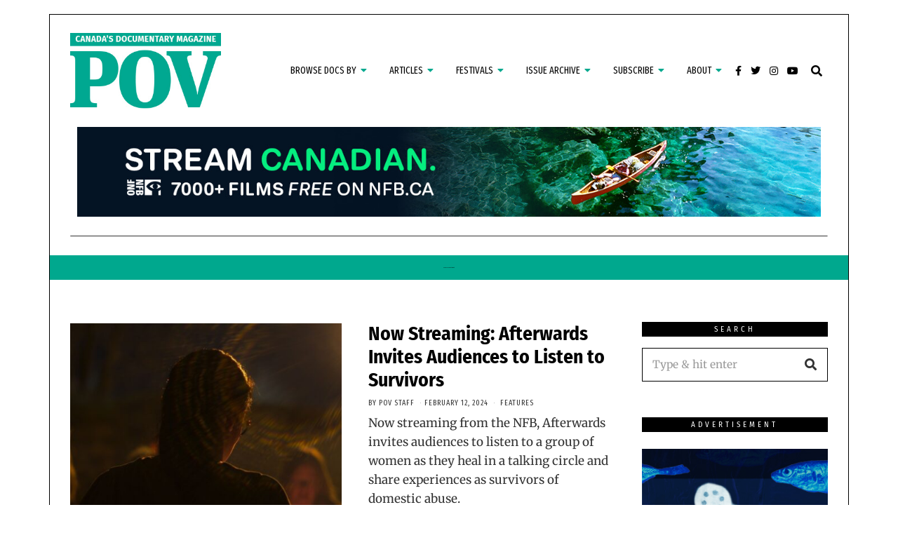

--- FILE ---
content_type: text/html; charset=UTF-8
request_url: https://povmagazine.com/tag/romane-garant-chartrand/
body_size: 34702
content:
<!DOCTYPE html>
<html lang="en-US" class="no-js">
<head>
	<meta charset="UTF-8">
	<meta name="viewport" content="width=device-width, initial-scale=1.0">
	<link rel="profile" href="http://gmpg.org/xfn/11">
    
	<!--[if lt IE 9]>
	<script src="https://povmagazine.com/wp-content/themes/fox/js/html5.js"></script>
	<![endif]-->
    
    <script>(function(html){html.className = html.className.replace(/\bno-js\b/,'js')})(document.documentElement);</script>
<meta name='robots' content='index, follow, max-image-preview:large, max-snippet:-1, max-video-preview:-1' />
	<style>img:is([sizes="auto" i], [sizes^="auto," i]) { contain-intrinsic-size: 3000px 1500px }</style>
	<script>window._wca = window._wca || [];</script>

	<!-- This site is optimized with the Yoast SEO plugin v26.8 - https://yoast.com/product/yoast-seo-wordpress/ -->
	<title>Romane Garant Chartrand Archives - POV Magazine</title>
	<link rel="canonical" href="https://povmagazine.com/tag/romane-garant-chartrand/" />
	<meta property="og:locale" content="en_US" />
	<meta property="og:type" content="article" />
	<meta property="og:title" content="Romane Garant Chartrand Archives - POV Magazine" />
	<meta property="og:url" content="https://povmagazine.com/tag/romane-garant-chartrand/" />
	<meta property="og:site_name" content="POV Magazine" />
	<meta property="og:image" content="https://povmagazine.com/wp-content/uploads/2021/09/pov-logo-colour-rgb-2021.png" />
	<meta property="og:image:width" content="800" />
	<meta property="og:image:height" content="418" />
	<meta property="og:image:type" content="image/png" />
	<meta name="twitter:card" content="summary_large_image" />
	<meta name="twitter:site" content="@POVmagazine" />
	<script type="application/ld+json" class="yoast-schema-graph">{"@context":"https://schema.org","@graph":[{"@type":"CollectionPage","@id":"https://povmagazine.com/tag/romane-garant-chartrand/","url":"https://povmagazine.com/tag/romane-garant-chartrand/","name":"Romane Garant Chartrand Archives - POV Magazine","isPartOf":{"@id":"https://povmagazine.com/#website"},"primaryImageOfPage":{"@id":"https://povmagazine.com/tag/romane-garant-chartrand/#primaryimage"},"image":{"@id":"https://povmagazine.com/tag/romane-garant-chartrand/#primaryimage"},"thumbnailUrl":"https://povmagazine.com/wp-content/uploads/2024/02/Apres_coups_1.jpg","inLanguage":"en-US"},{"@type":"ImageObject","inLanguage":"en-US","@id":"https://povmagazine.com/tag/romane-garant-chartrand/#primaryimage","url":"https://povmagazine.com/wp-content/uploads/2024/02/Apres_coups_1.jpg","contentUrl":"https://povmagazine.com/wp-content/uploads/2024/02/Apres_coups_1.jpg","width":1500,"height":1125,"caption":"NFB"},{"@type":"WebSite","@id":"https://povmagazine.com/#website","url":"https://povmagazine.com/","name":"POV Magazine","description":"Documentary Culture","publisher":{"@id":"https://povmagazine.com/#organization"},"potentialAction":[{"@type":"SearchAction","target":{"@type":"EntryPoint","urlTemplate":"https://povmagazine.com/?s={search_term_string}"},"query-input":{"@type":"PropertyValueSpecification","valueRequired":true,"valueName":"search_term_string"}}],"inLanguage":"en-US"},{"@type":"Organization","@id":"https://povmagazine.com/#organization","name":"POV Magazine","url":"https://povmagazine.com/","logo":{"@type":"ImageObject","inLanguage":"en-US","@id":"https://povmagazine.com/#/schema/logo/image/","url":"https://povmagazine.com/wp-content/uploads/2021/11/POV-LOGO-BOX-TOP-BAR-2021-trans.png","contentUrl":"https://povmagazine.com/wp-content/uploads/2021/11/POV-LOGO-BOX-TOP-BAR-2021-trans.png","width":326,"height":163,"caption":"POV Magazine"},"image":{"@id":"https://povmagazine.com/#/schema/logo/image/"},"sameAs":["https://www.facebook.com/POVmag/","https://x.com/POVmagazine","https://www.instagram.com/pov_magazine/","https://www.youtube.com/user/PointOfViewMagazine/"]}]}</script>
	<!-- / Yoast SEO plugin. -->


<link rel='dns-prefetch' href='//stats.wp.com' />
<link rel='dns-prefetch' href='//www.googletagmanager.com' />
<link rel='dns-prefetch' href='//fonts.googleapis.com' />
<link href='https://fonts.gstatic.com' crossorigin rel='preconnect' />
<link rel="alternate" type="application/rss+xml" title="POV Magazine &raquo; Feed" href="https://povmagazine.com/feed/" />
<link rel="alternate" type="application/rss+xml" title="POV Magazine &raquo; Romane Garant Chartrand Tag Feed" href="https://povmagazine.com/tag/romane-garant-chartrand/feed/" />
<script>
window._wpemojiSettings = {"baseUrl":"https:\/\/s.w.org\/images\/core\/emoji\/16.0.1\/72x72\/","ext":".png","svgUrl":"https:\/\/s.w.org\/images\/core\/emoji\/16.0.1\/svg\/","svgExt":".svg","source":{"concatemoji":"https:\/\/povmagazine.com\/wp-includes\/js\/wp-emoji-release.min.js?ver=6.8.3"}};
/*! This file is auto-generated */
!function(s,n){var o,i,e;function c(e){try{var t={supportTests:e,timestamp:(new Date).valueOf()};sessionStorage.setItem(o,JSON.stringify(t))}catch(e){}}function p(e,t,n){e.clearRect(0,0,e.canvas.width,e.canvas.height),e.fillText(t,0,0);var t=new Uint32Array(e.getImageData(0,0,e.canvas.width,e.canvas.height).data),a=(e.clearRect(0,0,e.canvas.width,e.canvas.height),e.fillText(n,0,0),new Uint32Array(e.getImageData(0,0,e.canvas.width,e.canvas.height).data));return t.every(function(e,t){return e===a[t]})}function u(e,t){e.clearRect(0,0,e.canvas.width,e.canvas.height),e.fillText(t,0,0);for(var n=e.getImageData(16,16,1,1),a=0;a<n.data.length;a++)if(0!==n.data[a])return!1;return!0}function f(e,t,n,a){switch(t){case"flag":return n(e,"\ud83c\udff3\ufe0f\u200d\u26a7\ufe0f","\ud83c\udff3\ufe0f\u200b\u26a7\ufe0f")?!1:!n(e,"\ud83c\udde8\ud83c\uddf6","\ud83c\udde8\u200b\ud83c\uddf6")&&!n(e,"\ud83c\udff4\udb40\udc67\udb40\udc62\udb40\udc65\udb40\udc6e\udb40\udc67\udb40\udc7f","\ud83c\udff4\u200b\udb40\udc67\u200b\udb40\udc62\u200b\udb40\udc65\u200b\udb40\udc6e\u200b\udb40\udc67\u200b\udb40\udc7f");case"emoji":return!a(e,"\ud83e\udedf")}return!1}function g(e,t,n,a){var r="undefined"!=typeof WorkerGlobalScope&&self instanceof WorkerGlobalScope?new OffscreenCanvas(300,150):s.createElement("canvas"),o=r.getContext("2d",{willReadFrequently:!0}),i=(o.textBaseline="top",o.font="600 32px Arial",{});return e.forEach(function(e){i[e]=t(o,e,n,a)}),i}function t(e){var t=s.createElement("script");t.src=e,t.defer=!0,s.head.appendChild(t)}"undefined"!=typeof Promise&&(o="wpEmojiSettingsSupports",i=["flag","emoji"],n.supports={everything:!0,everythingExceptFlag:!0},e=new Promise(function(e){s.addEventListener("DOMContentLoaded",e,{once:!0})}),new Promise(function(t){var n=function(){try{var e=JSON.parse(sessionStorage.getItem(o));if("object"==typeof e&&"number"==typeof e.timestamp&&(new Date).valueOf()<e.timestamp+604800&&"object"==typeof e.supportTests)return e.supportTests}catch(e){}return null}();if(!n){if("undefined"!=typeof Worker&&"undefined"!=typeof OffscreenCanvas&&"undefined"!=typeof URL&&URL.createObjectURL&&"undefined"!=typeof Blob)try{var e="postMessage("+g.toString()+"("+[JSON.stringify(i),f.toString(),p.toString(),u.toString()].join(",")+"));",a=new Blob([e],{type:"text/javascript"}),r=new Worker(URL.createObjectURL(a),{name:"wpTestEmojiSupports"});return void(r.onmessage=function(e){c(n=e.data),r.terminate(),t(n)})}catch(e){}c(n=g(i,f,p,u))}t(n)}).then(function(e){for(var t in e)n.supports[t]=e[t],n.supports.everything=n.supports.everything&&n.supports[t],"flag"!==t&&(n.supports.everythingExceptFlag=n.supports.everythingExceptFlag&&n.supports[t]);n.supports.everythingExceptFlag=n.supports.everythingExceptFlag&&!n.supports.flag,n.DOMReady=!1,n.readyCallback=function(){n.DOMReady=!0}}).then(function(){return e}).then(function(){var e;n.supports.everything||(n.readyCallback(),(e=n.source||{}).concatemoji?t(e.concatemoji):e.wpemoji&&e.twemoji&&(t(e.twemoji),t(e.wpemoji)))}))}((window,document),window._wpemojiSettings);
</script>
<!-- povmagazine.com is managing ads with Advanced Ads 2.0.16 – https://wpadvancedads.com/ --><script id="povma-ready">
			window.advanced_ads_ready=function(e,a){a=a||"complete";var d=function(e){return"interactive"===a?"loading"!==e:"complete"===e};d(document.readyState)?e():document.addEventListener("readystatechange",(function(a){d(a.target.readyState)&&e()}),{once:"interactive"===a})},window.advanced_ads_ready_queue=window.advanced_ads_ready_queue||[];		</script>
		<link rel='stylesheet' id='sbi_styles-css' href='https://povmagazine.com/wp-content/plugins/instagram-feed/css/sbi-styles.min.css?ver=6.10.0' media='all' />
<style id='wp-emoji-styles-inline-css'>

	img.wp-smiley, img.emoji {
		display: inline !important;
		border: none !important;
		box-shadow: none !important;
		height: 1em !important;
		width: 1em !important;
		margin: 0 0.07em !important;
		vertical-align: -0.1em !important;
		background: none !important;
		padding: 0 !important;
	}
</style>
<link rel='stylesheet' id='wp-block-library-css' href='https://povmagazine.com/wp-includes/css/dist/block-library/style.min.css?ver=6.8.3' media='all' />
<style id='classic-theme-styles-inline-css'>
/*! This file is auto-generated */
.wp-block-button__link{color:#fff;background-color:#32373c;border-radius:9999px;box-shadow:none;text-decoration:none;padding:calc(.667em + 2px) calc(1.333em + 2px);font-size:1.125em}.wp-block-file__button{background:#32373c;color:#fff;text-decoration:none}
</style>
<style id='co-authors-plus-coauthors-style-inline-css'>
.wp-block-co-authors-plus-coauthors.is-layout-flow [class*=wp-block-co-authors-plus]{display:inline}

</style>
<style id='co-authors-plus-avatar-style-inline-css'>
.wp-block-co-authors-plus-avatar :where(img){height:auto;max-width:100%;vertical-align:bottom}.wp-block-co-authors-plus-coauthors.is-layout-flow .wp-block-co-authors-plus-avatar :where(img){vertical-align:middle}.wp-block-co-authors-plus-avatar:is(.alignleft,.alignright){display:table}.wp-block-co-authors-plus-avatar.aligncenter{display:table;margin-inline:auto}

</style>
<style id='co-authors-plus-image-style-inline-css'>
.wp-block-co-authors-plus-image{margin-bottom:0}.wp-block-co-authors-plus-image :where(img){height:auto;max-width:100%;vertical-align:bottom}.wp-block-co-authors-plus-coauthors.is-layout-flow .wp-block-co-authors-plus-image :where(img){vertical-align:middle}.wp-block-co-authors-plus-image:is(.alignfull,.alignwide) :where(img){width:100%}.wp-block-co-authors-plus-image:is(.alignleft,.alignright){display:table}.wp-block-co-authors-plus-image.aligncenter{display:table;margin-inline:auto}

</style>
<link rel='stylesheet' id='mediaelement-css' href='https://povmagazine.com/wp-includes/js/mediaelement/mediaelementplayer-legacy.min.css?ver=4.2.17' media='all' />
<link rel='stylesheet' id='wp-mediaelement-css' href='https://povmagazine.com/wp-includes/js/mediaelement/wp-mediaelement.min.css?ver=6.8.3' media='all' />
<style id='jetpack-sharing-buttons-style-inline-css'>
.jetpack-sharing-buttons__services-list{display:flex;flex-direction:row;flex-wrap:wrap;gap:0;list-style-type:none;margin:5px;padding:0}.jetpack-sharing-buttons__services-list.has-small-icon-size{font-size:12px}.jetpack-sharing-buttons__services-list.has-normal-icon-size{font-size:16px}.jetpack-sharing-buttons__services-list.has-large-icon-size{font-size:24px}.jetpack-sharing-buttons__services-list.has-huge-icon-size{font-size:36px}@media print{.jetpack-sharing-buttons__services-list{display:none!important}}.editor-styles-wrapper .wp-block-jetpack-sharing-buttons{gap:0;padding-inline-start:0}ul.jetpack-sharing-buttons__services-list.has-background{padding:1.25em 2.375em}
</style>
<style id='global-styles-inline-css'>
:root{--wp--preset--aspect-ratio--square: 1;--wp--preset--aspect-ratio--4-3: 4/3;--wp--preset--aspect-ratio--3-4: 3/4;--wp--preset--aspect-ratio--3-2: 3/2;--wp--preset--aspect-ratio--2-3: 2/3;--wp--preset--aspect-ratio--16-9: 16/9;--wp--preset--aspect-ratio--9-16: 9/16;--wp--preset--color--black: #000000;--wp--preset--color--cyan-bluish-gray: #abb8c3;--wp--preset--color--white: #ffffff;--wp--preset--color--pale-pink: #f78da7;--wp--preset--color--vivid-red: #cf2e2e;--wp--preset--color--luminous-vivid-orange: #ff6900;--wp--preset--color--luminous-vivid-amber: #fcb900;--wp--preset--color--light-green-cyan: #7bdcb5;--wp--preset--color--vivid-green-cyan: #00d084;--wp--preset--color--pale-cyan-blue: #8ed1fc;--wp--preset--color--vivid-cyan-blue: #0693e3;--wp--preset--color--vivid-purple: #9b51e0;--wp--preset--gradient--vivid-cyan-blue-to-vivid-purple: linear-gradient(135deg,rgba(6,147,227,1) 0%,rgb(155,81,224) 100%);--wp--preset--gradient--light-green-cyan-to-vivid-green-cyan: linear-gradient(135deg,rgb(122,220,180) 0%,rgb(0,208,130) 100%);--wp--preset--gradient--luminous-vivid-amber-to-luminous-vivid-orange: linear-gradient(135deg,rgba(252,185,0,1) 0%,rgba(255,105,0,1) 100%);--wp--preset--gradient--luminous-vivid-orange-to-vivid-red: linear-gradient(135deg,rgba(255,105,0,1) 0%,rgb(207,46,46) 100%);--wp--preset--gradient--very-light-gray-to-cyan-bluish-gray: linear-gradient(135deg,rgb(238,238,238) 0%,rgb(169,184,195) 100%);--wp--preset--gradient--cool-to-warm-spectrum: linear-gradient(135deg,rgb(74,234,220) 0%,rgb(151,120,209) 20%,rgb(207,42,186) 40%,rgb(238,44,130) 60%,rgb(251,105,98) 80%,rgb(254,248,76) 100%);--wp--preset--gradient--blush-light-purple: linear-gradient(135deg,rgb(255,206,236) 0%,rgb(152,150,240) 100%);--wp--preset--gradient--blush-bordeaux: linear-gradient(135deg,rgb(254,205,165) 0%,rgb(254,45,45) 50%,rgb(107,0,62) 100%);--wp--preset--gradient--luminous-dusk: linear-gradient(135deg,rgb(255,203,112) 0%,rgb(199,81,192) 50%,rgb(65,88,208) 100%);--wp--preset--gradient--pale-ocean: linear-gradient(135deg,rgb(255,245,203) 0%,rgb(182,227,212) 50%,rgb(51,167,181) 100%);--wp--preset--gradient--electric-grass: linear-gradient(135deg,rgb(202,248,128) 0%,rgb(113,206,126) 100%);--wp--preset--gradient--midnight: linear-gradient(135deg,rgb(2,3,129) 0%,rgb(40,116,252) 100%);--wp--preset--font-size--small: 13px;--wp--preset--font-size--medium: 20px;--wp--preset--font-size--large: 36px;--wp--preset--font-size--x-large: 42px;--wp--preset--spacing--20: 0.44rem;--wp--preset--spacing--30: 0.67rem;--wp--preset--spacing--40: 1rem;--wp--preset--spacing--50: 1.5rem;--wp--preset--spacing--60: 2.25rem;--wp--preset--spacing--70: 3.38rem;--wp--preset--spacing--80: 5.06rem;--wp--preset--shadow--natural: 6px 6px 9px rgba(0, 0, 0, 0.2);--wp--preset--shadow--deep: 12px 12px 50px rgba(0, 0, 0, 0.4);--wp--preset--shadow--sharp: 6px 6px 0px rgba(0, 0, 0, 0.2);--wp--preset--shadow--outlined: 6px 6px 0px -3px rgba(255, 255, 255, 1), 6px 6px rgba(0, 0, 0, 1);--wp--preset--shadow--crisp: 6px 6px 0px rgba(0, 0, 0, 1);}:where(.is-layout-flex){gap: 0.5em;}:where(.is-layout-grid){gap: 0.5em;}body .is-layout-flex{display: flex;}.is-layout-flex{flex-wrap: wrap;align-items: center;}.is-layout-flex > :is(*, div){margin: 0;}body .is-layout-grid{display: grid;}.is-layout-grid > :is(*, div){margin: 0;}:where(.wp-block-columns.is-layout-flex){gap: 2em;}:where(.wp-block-columns.is-layout-grid){gap: 2em;}:where(.wp-block-post-template.is-layout-flex){gap: 1.25em;}:where(.wp-block-post-template.is-layout-grid){gap: 1.25em;}.has-black-color{color: var(--wp--preset--color--black) !important;}.has-cyan-bluish-gray-color{color: var(--wp--preset--color--cyan-bluish-gray) !important;}.has-white-color{color: var(--wp--preset--color--white) !important;}.has-pale-pink-color{color: var(--wp--preset--color--pale-pink) !important;}.has-vivid-red-color{color: var(--wp--preset--color--vivid-red) !important;}.has-luminous-vivid-orange-color{color: var(--wp--preset--color--luminous-vivid-orange) !important;}.has-luminous-vivid-amber-color{color: var(--wp--preset--color--luminous-vivid-amber) !important;}.has-light-green-cyan-color{color: var(--wp--preset--color--light-green-cyan) !important;}.has-vivid-green-cyan-color{color: var(--wp--preset--color--vivid-green-cyan) !important;}.has-pale-cyan-blue-color{color: var(--wp--preset--color--pale-cyan-blue) !important;}.has-vivid-cyan-blue-color{color: var(--wp--preset--color--vivid-cyan-blue) !important;}.has-vivid-purple-color{color: var(--wp--preset--color--vivid-purple) !important;}.has-black-background-color{background-color: var(--wp--preset--color--black) !important;}.has-cyan-bluish-gray-background-color{background-color: var(--wp--preset--color--cyan-bluish-gray) !important;}.has-white-background-color{background-color: var(--wp--preset--color--white) !important;}.has-pale-pink-background-color{background-color: var(--wp--preset--color--pale-pink) !important;}.has-vivid-red-background-color{background-color: var(--wp--preset--color--vivid-red) !important;}.has-luminous-vivid-orange-background-color{background-color: var(--wp--preset--color--luminous-vivid-orange) !important;}.has-luminous-vivid-amber-background-color{background-color: var(--wp--preset--color--luminous-vivid-amber) !important;}.has-light-green-cyan-background-color{background-color: var(--wp--preset--color--light-green-cyan) !important;}.has-vivid-green-cyan-background-color{background-color: var(--wp--preset--color--vivid-green-cyan) !important;}.has-pale-cyan-blue-background-color{background-color: var(--wp--preset--color--pale-cyan-blue) !important;}.has-vivid-cyan-blue-background-color{background-color: var(--wp--preset--color--vivid-cyan-blue) !important;}.has-vivid-purple-background-color{background-color: var(--wp--preset--color--vivid-purple) !important;}.has-black-border-color{border-color: var(--wp--preset--color--black) !important;}.has-cyan-bluish-gray-border-color{border-color: var(--wp--preset--color--cyan-bluish-gray) !important;}.has-white-border-color{border-color: var(--wp--preset--color--white) !important;}.has-pale-pink-border-color{border-color: var(--wp--preset--color--pale-pink) !important;}.has-vivid-red-border-color{border-color: var(--wp--preset--color--vivid-red) !important;}.has-luminous-vivid-orange-border-color{border-color: var(--wp--preset--color--luminous-vivid-orange) !important;}.has-luminous-vivid-amber-border-color{border-color: var(--wp--preset--color--luminous-vivid-amber) !important;}.has-light-green-cyan-border-color{border-color: var(--wp--preset--color--light-green-cyan) !important;}.has-vivid-green-cyan-border-color{border-color: var(--wp--preset--color--vivid-green-cyan) !important;}.has-pale-cyan-blue-border-color{border-color: var(--wp--preset--color--pale-cyan-blue) !important;}.has-vivid-cyan-blue-border-color{border-color: var(--wp--preset--color--vivid-cyan-blue) !important;}.has-vivid-purple-border-color{border-color: var(--wp--preset--color--vivid-purple) !important;}.has-vivid-cyan-blue-to-vivid-purple-gradient-background{background: var(--wp--preset--gradient--vivid-cyan-blue-to-vivid-purple) !important;}.has-light-green-cyan-to-vivid-green-cyan-gradient-background{background: var(--wp--preset--gradient--light-green-cyan-to-vivid-green-cyan) !important;}.has-luminous-vivid-amber-to-luminous-vivid-orange-gradient-background{background: var(--wp--preset--gradient--luminous-vivid-amber-to-luminous-vivid-orange) !important;}.has-luminous-vivid-orange-to-vivid-red-gradient-background{background: var(--wp--preset--gradient--luminous-vivid-orange-to-vivid-red) !important;}.has-very-light-gray-to-cyan-bluish-gray-gradient-background{background: var(--wp--preset--gradient--very-light-gray-to-cyan-bluish-gray) !important;}.has-cool-to-warm-spectrum-gradient-background{background: var(--wp--preset--gradient--cool-to-warm-spectrum) !important;}.has-blush-light-purple-gradient-background{background: var(--wp--preset--gradient--blush-light-purple) !important;}.has-blush-bordeaux-gradient-background{background: var(--wp--preset--gradient--blush-bordeaux) !important;}.has-luminous-dusk-gradient-background{background: var(--wp--preset--gradient--luminous-dusk) !important;}.has-pale-ocean-gradient-background{background: var(--wp--preset--gradient--pale-ocean) !important;}.has-electric-grass-gradient-background{background: var(--wp--preset--gradient--electric-grass) !important;}.has-midnight-gradient-background{background: var(--wp--preset--gradient--midnight) !important;}.has-small-font-size{font-size: var(--wp--preset--font-size--small) !important;}.has-medium-font-size{font-size: var(--wp--preset--font-size--medium) !important;}.has-large-font-size{font-size: var(--wp--preset--font-size--large) !important;}.has-x-large-font-size{font-size: var(--wp--preset--font-size--x-large) !important;}
:where(.wp-block-post-template.is-layout-flex){gap: 1.25em;}:where(.wp-block-post-template.is-layout-grid){gap: 1.25em;}
:where(.wp-block-columns.is-layout-flex){gap: 2em;}:where(.wp-block-columns.is-layout-grid){gap: 2em;}
:root :where(.wp-block-pullquote){font-size: 1.5em;line-height: 1.6;}
</style>
<link rel='stylesheet' id='authors-list-css-css' href='https://povmagazine.com/wp-content/plugins/authors-list/backend/assets/css/front.css?ver=2.0.6.2' media='all' />
<link rel='stylesheet' id='jquery-ui-css-css' href='https://povmagazine.com/wp-content/plugins/authors-list/backend/assets/css/jquery-ui.css?ver=2.0.6.2' media='all' />
<link rel='stylesheet' id='contact-form-7-css' href='https://povmagazine.com/wp-content/plugins/contact-form-7/includes/css/styles.css?ver=6.1.4' media='all' />
<link rel='stylesheet' id='ctf_styles-css' href='https://povmagazine.com/wp-content/plugins/custom-twitter-feeds/css/ctf-styles.min.css?ver=2.3.1' media='all' />
<link rel='stylesheet' id='woocommerce-layout-css' href='https://povmagazine.com/wp-content/plugins/woocommerce/assets/css/woocommerce-layout.css?ver=10.4.3' media='all' />
<style id='woocommerce-layout-inline-css'>

	.infinite-scroll .woocommerce-pagination {
		display: none;
	}
</style>
<link rel='stylesheet' id='woocommerce-smallscreen-css' href='https://povmagazine.com/wp-content/plugins/woocommerce/assets/css/woocommerce-smallscreen.css?ver=10.4.3' media='only screen and (max-width: 768px)' />
<link rel='stylesheet' id='woocommerce-general-css' href='https://povmagazine.com/wp-content/plugins/woocommerce/assets/css/woocommerce.css?ver=10.4.3' media='all' />
<style id='woocommerce-inline-inline-css'>
.woocommerce form .form-row .required { visibility: visible; }
</style>
<link rel='stylesheet' id='ppress-frontend-css' href='https://povmagazine.com/wp-content/plugins/wp-user-avatar/assets/css/frontend.min.css?ver=4.16.8' media='all' />
<link rel='stylesheet' id='ppress-flatpickr-css' href='https://povmagazine.com/wp-content/plugins/wp-user-avatar/assets/flatpickr/flatpickr.min.css?ver=4.16.8' media='all' />
<link rel='stylesheet' id='ppress-select2-css' href='https://povmagazine.com/wp-content/plugins/wp-user-avatar/assets/select2/select2.min.css?ver=6.8.3' media='all' />
<link rel='stylesheet' id='parent-style-css' href='https://povmagazine.com/wp-content/themes/fox/style.min.css?ver=6.8.3' media='all' />
<link rel='stylesheet' id='wi-fonts-css' href='https://fonts.googleapis.com/css?family=Merriweather%3A300%2C300italic%2C400%2C700%2C700italic%7CFira+Sans+Condensed%3A700%7CFira+Sans+Extra+Condensed%3A400&#038;display=swap&#038;ver=4.6.8.2' media='all' />
<link rel='stylesheet' id='style-css' href='https://povmagazine.com/wp-content/themes/fox-child-theme/style.css?ver=4.6.8.2' media='all' />
<style id='style-inline-css'>
.color-accent,.social-list.style-plain:not(.style-text_color) a:hover,.wi-mainnav ul.menu ul > li:hover > a,
    .wi-mainnav ul.menu ul li.current-menu-item > a,
    .wi-mainnav ul.menu ul li.current-menu-ancestor > a,.related-title a:hover,.pagination-1 a.page-numbers:hover,.pagination-4 a.page-numbers:hover,.page-links > a:hover,.reading-progress-wrapper,.widget_archive a:hover, .widget_nav_menu a:hover, .widget_meta a:hover, .widget_recent_entries a:hover, .widget_categories a:hover, .widget_product_categories a:hover,.tagcloud a:hover,.header-cart a:hover,.woocommerce .star-rating span:before,.null-instagram-feed .clear a:hover,.widget a.readmore:hover{color:#00a88e}.bg-accent,html .mejs-controls .mejs-time-rail .mejs-time-current,.fox-btn.btn-primary, button.btn-primary, input.btn-primary[type="button"], input.btn-primary[type="reset"], input.btn-primary[type="submit"],.social-list.style-black a:hover,.style--slider-nav-text .flex-direction-nav a:hover, .style--slider-nav-text .slick-nav:hover,.header-cart-icon .num,.post-item-thumbnail:hover .video-indicator-solid,a.more-link:hover,.post-newspaper .related-thumbnail,.pagination-4 span.page-numbers:not(.dots),.review-item.overall .review-score,#respond #submit:hover,.dropcap-color, .style--dropcap-color .enable-dropcap .dropcap-content > p:first-of-type:first-letter, .style--dropcap-color p.has-drop-cap:not(:focus):first-letter,.style--list-widget-3 .fox-post-count,.style--tagcloud-3 .tagcloud a:hover,.blog-widget-small .thumbnail-index,.foxmc-button-primary input[type="submit"],#footer-search .submit:hover,.wpcf7-submit:hover,.woocommerce .widget_price_filter .ui-slider .ui-slider-range,
.woocommerce .widget_price_filter .ui-slider .ui-slider-handle,.woocommerce span.onsale,
.woocommerce ul.products li.product .onsale,.woocommerce #respond input#submit.alt:hover,
.woocommerce a.button.alt:hover,
.woocommerce button.button.alt:hover,
.woocommerce input.button.alt:hover,.woocommerce a.add_to_cart_button:hover,.woocommerce #review_form #respond .form-submit input:hover{background-color:#00a88e}.review-item.overall .review-score,.partial-content,.style--tagcloud-3 .tagcloud a:hover,.null-instagram-feed .clear a:hover{border-color:#00a88e}.reading-progress-wrapper::-webkit-progress-value{background-color:#00a88e}.reading-progress-wrapper::-moz-progress-value{background-color:#00a88e}.home.blog .wi-content{padding-top:0px;padding-bottom:0px}.header-search-wrapper .search-btn, .header-cart-icon, .hamburger-btn{font-size:16px}.sticky-element-height, .header-sticky-element.before-sticky{height:65px}.sticky-header-background{opacity:.98}.header-sticky-element.before-sticky #wi-logo img, .header-sticky-element.before-sticky .wi-logo img{height:60px}.fox-logo img{width:215px}.slogan{color:#000000}.wi-mainnav ul.menu > li > a, .header-social.style-plain:not(.style-text_color) a, .header-search-wrapper .search-btn, .header-cart-icon a, .hamburger-btn{color:#000000}.wi-mainnav ul.menu > li:hover > a{color:#00a88e}.wi-mainnav ul.menu > li.current-menu-item > a, .wi-mainnav ul.menu > li.current-menu-ancestor > a,
    .row-nav-style-active-1 .wi-mainnav ul.menu > li.current-menu-item > a, .row-nav-style-active-1 .wi-mainnav ul.menu > li.current-menu-ancestor > a {color:#00a88e}.wi-mainnav ul.menu > li.menu-item-has-children > a:after, .wi-mainnav ul.menu > li.mega > a:after{color:#00a88e}.wi-mainnav ul.menu ul{background-color:#000000;color:#ffffff}.wi-mainnav ul.menu ul li:hover > a, .wi-mainnav ul.menu .post-nav-item-title:hover a, .wi-mainnav ul.menu > li.mega ul ul a:hover{color:#ffffff}.wi-mainnav ul.menu ul li:hover > a, .wi-mainnav ul.menu > li.mega ul ul a:hover{background-color:#00a88f}.wi-mainnav ul.menu ul li.current-menu-item > a, .wi-mainnav ul.menu ul li.current-menu-ancestor > a{background-color:#ffffff}#footer-instagram{background-color:#ffffff}.footer-col-sep{border-color:#000000}#footer-widgets{color:#000000}#footer-logo img{width:200px}#backtotop.backtotop-circle, #backtotop.backtotop-square{border-width:1px}#backtotop{color:#ffffff;background-color:#000000;border-color:#000000}#backtotop:hover{background-color:#15a88e;border-color:#15a88e}.list-thumbnail{width:50%}.single .wi-content{padding-top:0px}.reading-progress-wrapper{height:5px}body{color:#333333}h1, h2, h3, h4, h5, h6{color:#000000}a{color:#00a88e}a:hover{color:#00a88e}textarea,table,td, th,.fox-input,
input[type="color"], input[type="date"], input[type="datetime"], input[type="datetime-local"], input[type="email"], input[type="month"], input[type="number"], input[type="password"], input[type="search"], input[type="tel"], input[type="text"], input[type="time"], input[type="url"], input[type="week"], input:not([type]), textarea,select,.fox-slider-rich,.style--tag-block .fox-term-list a,.header-sticky-element.before-sticky,.post-sep,.blog-related,.blog-related .line,.post-list-sep,.article-small,
.article-tall,.article-small-list,.pagination-1 .pagination-inner,.toparea > .container,.single-heading,.single-heading span:before, .single-heading span:after,.authorbox-simple,.post-nav-simple,#posts-small-heading,.commentlist li + li > .comment-body,.commentlist ul.children,.hero-meta .header-main,.widget,.widget_archive ul, .widget_nav_menu ul, .widget_meta ul, .widget_recent_entries ul, .widget_categories ul, .widget_product_categories ul,.widget_archive li, .widget_nav_menu li, .widget_meta li, .widget_recent_entries li, .widget_categories li, .widget_product_categories li,#footer-widgets,#footer-bottom,#backtotop,.offcanvas-nav li + li > a,.woocommerce div.product .woocommerce-tabs ul.tabs:before,.woocommerce div.product .woocommerce-tabs ul.tabs li a,.products.related > h2,
.products.upsells > h2,
.cross-sells > h2,.woocommerce table.shop_table,#add_payment_method table.cart td.actions .coupon .input-text, .woocommerce-cart table.cart td.actions .coupon .input-text, .woocommerce-checkout table.cart td.actions .coupon .input-text,.woocommerce-MyAccount-navigation ul li + li{border-color:#000}.fox-input, input[type="color"], input[type="date"], input[type="datetime"], input[type="datetime-local"], input[type="email"], input[type="month"], input[type="number"], input[type="password"], input[type="search"], input[type="tel"], input[type="text"], input[type="time"], input[type="url"], input[type="week"], input:not([type]), textarea{color:#000000;background-color:#ffffff}.fox-input:focus, input[type="color"]:focus, input[type="date"]:focus, input[type="datetime"]:focus, input[type="datetime-local"]:focus, input[type="email"]:focus, input[type="month"]:focus, input[type="number"]:focus, input[type="password"]:focus, input[type="search"]:focus, input[type="tel"]:focus, input[type="text"]:focus, input[type="time"]:focus, input[type="url"]:focus, input[type="week"]:focus, input:not([type]):focus, textarea:focus{color:#000000;background-color:#ffffff}.widget-title{color:#ffffff;background-color:#000000;text-align:center}blockquote{text-align:center}.wi-dropcap,.enable-dropcap .dropcap-content > p:first-of-type:first-letter, p.has-drop-cap:not(:focus):first-letter{font-weight:700}.wp-caption-text, .post-thumbnail-standard figcaption, .wp-block-image figcaption, .blocks-gallery-caption{color:#b7b7b7;text-align:left}.wi-titlebar{background-color:#00a88e}.titlebar-bg-overlay{opacity:.5}.post-item-title a:hover{text-decoration:none}.standalone-categories a{color:#111111}.masthead-mobile-bg{background-color:#00a88e}#masthead-mobile{color:#ffffff}#mobile-logo img{height:50px}#offcanvas{color:#ffffff}@media (min-width: 1200px) {.container,.cool-thumbnail-size-big .post-thumbnail{width:1080px}body.layout-boxed .wi-wrapper{width:1140px}}@media (min-width:1024px) {.secondary, .section-secondary{width:24.537037037%}.has-sidebar .primary, .section-has-sidebar .section-primary, .section-sep{width:75.462962963%}}body,.font-body,.post-item-subtitle,body.single:not(.elementor-page) .entry-content,body.page:not(.elementor-page) .entry-content,.fox-input,input[type="color"],input[type="date"],input[type="datetime"],input[type="datetime-local"],input[type="email"],input[type="month"],input[type="number"],input[type="password"],input[type="search"],input[type="tel"],input[type="text"],input[type="time"],input[type="url"],input[type="week"],input:not([type]),textarea,blockquote,.wi-dropcap,.enable-dropcap .dropcap-content > p:first-of-type:first-letter,p.has-drop-cap:not(:focus):first-letter,.footer-copyright{font-family:"Merriweather",serif}.font-heading,h1,h2,h3,h4,h5,h6,.wp-block-quote.is-large cite,.wp-block-quote.is-style-large cite,.fox-btn,button,input[type="button"],input[type="reset"],input[type="submit"],.fox-term-list,.wp-block-cover-text,.title-label,.thumbnail-view,.standalone-categories,.readmore,a.more-link,.post-big a.more-link,.style--slider-navtext .flex-direction-nav a,.page-links-container,.authorbox-nav,.post-navigation .post-title,.review-criterion,.review-score,.review-text,.commentlist .fn,.reply a,.widget_archive,.widget_nav_menu,.widget_meta,.widget_recent_entries,.widget_categories,.widget_product_categories,.widget_rss > ul a.rsswidget,.widget_rss > ul > li > cite,.widget_recent_comments,#backtotop,.view-count,.tagcloud,.woocommerce span.onsale,.woocommerce ul.products li.product .onsale,.woocommerce #respond input#submit,.woocommerce a.button,.woocommerce button.button,.woocommerce input.button,.woocommerce a.added_to_cart,.woocommerce nav.woocommerce-pagination ul,.woocommerce div.product p.price,.woocommerce div.product span.price,.woocommerce div.product .woocommerce-tabs ul.tabs li a,.woocommerce #reviews #comments ol.commentlist li .comment-text p.meta,.woocommerce table.shop_table th,.woocommerce table.shop_table td.product-name a,.slogan,.post-item-title,.archive-title,.single .post-item-title.post-title,.page-title,.single-heading,.section-heading h2,.fox-heading .heading-title-main,.article-big .readmore,.wp-caption-text,.post-thumbnail-standard figcaption,.wp-block-image figcaption,.blocks-gallery-caption{font-family:"Fira Sans Condensed",sans-serif}.post-item-meta,.wi-mainnav ul.menu > li > a,.footer-bottom .widget_nav_menu,#footernav,.offcanvas-nav,.wi-mainnav ul.menu ul,.header-builder .widget_nav_menu  ul.menu ul,.widget-title{font-family:"Fira Sans Extra Condensed",sans-serif}.min-logo-text,.fox-logo,.mobile-logo-text{font-family:"Anton",sans-serif}body, .font-body{font-size:17px;font-weight:400;font-style:normal;text-transform:none;letter-spacing:0px;line-height:1.6}h1, h2, h3, h4, h5, h6{font-weight:900;font-style:normal;text-transform:none;line-height:1.2}h2{font-size:2.0625em;font-style:normal}h3{font-size:1.625em;font-style:normal}h4{font-size:1.25em;font-style:normal}.fox-logo, .min-logo-text, .mobile-logo-text{font-size:80px;font-weight:400;font-style:normal;text-transform:uppercase;letter-spacing:1.5px}.slogan{font-size:18px;font-weight:700;letter-spacing:6px}.wi-mainnav ul.menu > li > a, .footer-bottom .widget_nav_menu, #footernav, .offcanvas-nav{font-size:14px;font-weight:400;text-transform:uppercase;letter-spacing:0px}.wi-mainnav ul.menu ul, .header-builder .widget_nav_menu  ul.menu ul{font-size:14px;font-weight:400;text-transform:uppercase;letter-spacing:2px}.post-item-title{font-weight:700;font-style:normal}.post-item-meta{font-size:11px;text-transform:uppercase;letter-spacing:1px}.standalone-categories{font-weight:400;text-transform:uppercase}.archive-title{font-style:normal}.single .post-item-title.post-title, .page-title{font-size:3.2em;font-style:normal}.post-item-subtitle{font-weight:400;font-style:normal;text-transform:none}body.single:not(.elementor-page) .entry-content, body.page:not(.elementor-page) .entry-content{font-style:normal}.single-heading{font-weight:300;text-transform:uppercase;letter-spacing:6px}.widget-title{font-size:11px;font-weight:400;text-transform:uppercase;letter-spacing:4px}.section-heading h2, .fox-heading .heading-title-main{font-weight:700;font-style:normal;text-transform:uppercase;letter-spacing:0px;line-height:1}.fox-btn, button, input[type="button"], input[type="reset"], input[type="submit"], .article-big .readmore{font-size:13px;text-transform:uppercase;letter-spacing:1px}.fox-input, input[type="color"], input[type="date"], input[type="datetime"], input[type="datetime-local"], input[type="email"], input[type="month"], input[type="number"], input[type="password"], input[type="search"], input[type="tel"], input[type="text"], input[type="time"], input[type="url"], input[type="week"], input:not([type]), textarea{font-style:normal}blockquote{font-size:20px;font-weight:300;font-style:italic;text-transform:uppercase;letter-spacing:2px}.wi-dropcap,.enable-dropcap .dropcap-content > p:first-of-type:first-letter, p.has-drop-cap:not(:focus):first-letter{font-style:normal}.wp-caption-text, .post-thumbnail-standard figcaption, .wp-block-image figcaption, .blocks-gallery-caption{font-size:10px;font-weight:300;font-style:normal;text-transform:uppercase}.footer-copyright{font-size:14px;font-style:normal}.offcanvas-nav{font-size:13px;text-transform:uppercase;letter-spacing:1px}@media only screen and (max-width: 1023px){.fox-logo, .min-logo-text, .mobile-logo-text{font-size:60px}.single .post-item-title.post-title, .page-title{font-size:2.6em}}@media only screen and (max-width: 567px){body, .font-body{font-size:15px}.fox-logo, .min-logo-text, .mobile-logo-text{font-size:40px}.single .post-item-title.post-title, .page-title{font-size:2em}blockquote{font-size:16px}}.fox-logo{margin-top:0px;margin-right:0px;margin-bottom:0px;margin-left:0px}#after-header .container{padding-bottom:10px}#main-header .container{margin-top:10px;border-bottom-width:1px;border-style:solid}#footer-widgets{border-top-width:1px;border-color:#000000;border-style:solid}#footer-bottom{border-top-width:1px;border-color:#000000;border-style:solid}#titlebar .container{border-color:#ffffff;border-style:solid}.single-header .container{border-color:#000000;border-style:solid}.wi-all{margin-top:20px;margin-bottom:20px}body.layout-boxed .wi-wrapper, body.layout-wide{padding-top:10px;border-top-width:1px;border-right-width:1px;border-bottom-width:1px;border-left-width:1px;border-color:#000000}.wi-mainnav ul.menu ul{border-color:#000000;border-width:1px;border-style:solid}.widget-title{margin-bottom:16px;padding-top:4px;padding-bottom:4px;padding-left:0px;padding-right:0px}.fox-input, input[type="color"], input[type="date"], input[type="datetime"], input[type="datetime-local"], input[type="email"], input[type="month"], input[type="number"], input[type="password"], input[type="search"], input[type="tel"], input[type="text"], input[type="time"], input[type="url"], input[type="week"], input:not([type]), textarea{border-top-width:1px;border-right-width:1px;border-bottom-width:1px;border-left-width:1px;border-color:#000000}blockquote{margin-top:3em;margin-bottom:3em;padding-right:32px;padding-left:32px;border-top-width:3px;border-bottom-width:1px;border-color:#111111;border-style:solid}@media only screen and (max-width: 567px){#main-header .container{padding-bottom:50px}}body.layout-boxed{background-color:#ffffff;background-size:cover;background-position:left top;background-repeat:repeat}#footer-widgets{background-color:#ffffff}#footer-bottom{background-color:#000000}#offcanvas-bg{background-color:#000000;background-size:cover;background-position:center center;background-repeat:no-repeat;background-attachment:scroll}.main-header .widget:nth-child(2){margin-left: auto;}
</style>
<link rel='stylesheet' id='elementor-icons-css' href='https://povmagazine.com/wp-content/plugins/elementor/assets/lib/eicons/css/elementor-icons.min.css?ver=5.46.0' media='all' />
<link rel='stylesheet' id='elementor-frontend-css' href='https://povmagazine.com/wp-content/plugins/elementor/assets/css/frontend.min.css?ver=3.34.2' media='all' />
<style id='elementor-frontend-inline-css'>
.elementor-kit-110{--e-global-color-primary:#6EC1E4;--e-global-color-secondary:#54595F;--e-global-color-text:#7A7A7A;--e-global-color-accent:#15A88E;--e-global-typography-primary-font-family:"Merriweather";--e-global-typography-primary-font-size:17px;--e-global-typography-primary-font-weight:600;--e-global-typography-secondary-font-family:"Fira Sans Condensed";--e-global-typography-secondary-font-weight:600;--e-global-typography-text-font-family:"Merriweather";--e-global-typography-text-font-size:17px;--e-global-typography-text-font-weight:400;--e-global-typography-accent-font-family:"Roboto";--e-global-typography-accent-font-weight:500;}.elementor-kit-110 e-page-transition{background-color:#FFBC7D;}.elementor-kit-110 h1{font-family:"Fira Sans Condensed", Sans-serif;font-size:1px;font-weight:600;}.elementor-kit-110 h2{font-family:"Fira Sans Condensed", Sans-serif;}.elementor-kit-110 h3{font-family:"Fira Sans Condensed", Sans-serif;}.elementor-section.elementor-section-boxed > .elementor-container{max-width:1140px;}.e-con{--container-max-width:1140px;}.elementor-widget:not(:last-child){margin-block-end:20px;}.elementor-element{--widgets-spacing:20px 20px;--widgets-spacing-row:20px;--widgets-spacing-column:20px;}{}h1.entry-title{display:var(--page-title-display);}@media(max-width:1024px){.elementor-section.elementor-section-boxed > .elementor-container{max-width:1024px;}.e-con{--container-max-width:1024px;}}@media(max-width:767px){.elementor-section.elementor-section-boxed > .elementor-container{max-width:767px;}.e-con{--container-max-width:767px;}}
</style>
<link rel='stylesheet' id='font-awesome-5-all-css' href='https://povmagazine.com/wp-content/plugins/elementor/assets/lib/font-awesome/css/all.min.css?ver=3.34.2' media='all' />
<link rel='stylesheet' id='font-awesome-4-shim-css' href='https://povmagazine.com/wp-content/plugins/elementor/assets/lib/font-awesome/css/v4-shims.min.css?ver=3.34.2' media='all' />
<link rel='stylesheet' id='sbistyles-css' href='https://povmagazine.com/wp-content/plugins/instagram-feed/css/sbi-styles.min.css?ver=6.10.0' media='all' />
<link rel='stylesheet' id='elementor-gf-local-merriweather-css' href='https://povmagazine.com/wp-content/uploads/elementor/google-fonts/css/merriweather.css?ver=1742227738' media='all' />
<link rel='stylesheet' id='elementor-gf-local-firasanscondensed-css' href='https://povmagazine.com/wp-content/uploads/elementor/google-fonts/css/firasanscondensed.css?ver=1742227748' media='all' />
<link rel='stylesheet' id='elementor-gf-local-roboto-css' href='https://povmagazine.com/wp-content/uploads/elementor/google-fonts/css/roboto.css?ver=1742227756' media='all' />
<script src="https://povmagazine.com/wp-includes/js/jquery/jquery.min.js?ver=3.7.1" id="jquery-core-js"></script>
<script src="https://povmagazine.com/wp-includes/js/jquery/jquery-migrate.min.js?ver=3.4.1" id="jquery-migrate-js"></script>
<script src="https://povmagazine.com/wp-content/plugins/woocommerce/assets/js/jquery-blockui/jquery.blockUI.min.js?ver=2.7.0-wc.10.4.3" id="wc-jquery-blockui-js" defer data-wp-strategy="defer"></script>
<script id="wc-add-to-cart-js-extra">
var wc_add_to_cart_params = {"ajax_url":"\/wp-admin\/admin-ajax.php","wc_ajax_url":"\/?wc-ajax=%%endpoint%%","i18n_view_cart":"View cart","cart_url":"https:\/\/povmagazine.com\/cart\/","is_cart":"","cart_redirect_after_add":"no"};
</script>
<script src="https://povmagazine.com/wp-content/plugins/woocommerce/assets/js/frontend/add-to-cart.min.js?ver=10.4.3" id="wc-add-to-cart-js" defer data-wp-strategy="defer"></script>
<script src="https://povmagazine.com/wp-content/plugins/woocommerce/assets/js/js-cookie/js.cookie.min.js?ver=2.1.4-wc.10.4.3" id="wc-js-cookie-js" defer data-wp-strategy="defer"></script>
<script id="woocommerce-js-extra">
var woocommerce_params = {"ajax_url":"\/wp-admin\/admin-ajax.php","wc_ajax_url":"\/?wc-ajax=%%endpoint%%","i18n_password_show":"Show password","i18n_password_hide":"Hide password"};
</script>
<script src="https://povmagazine.com/wp-content/plugins/woocommerce/assets/js/frontend/woocommerce.min.js?ver=10.4.3" id="woocommerce-js" defer data-wp-strategy="defer"></script>
<script src="https://povmagazine.com/wp-content/plugins/wp-user-avatar/assets/flatpickr/flatpickr.min.js?ver=4.16.8" id="ppress-flatpickr-js"></script>
<script src="https://povmagazine.com/wp-content/plugins/wp-user-avatar/assets/select2/select2.min.js?ver=4.16.8" id="ppress-select2-js"></script>
<script id="WCPAY_ASSETS-js-extra">
var wcpayAssets = {"url":"https:\/\/povmagazine.com\/wp-content\/plugins\/woocommerce-payments\/dist\/"};
</script>
<script src="https://stats.wp.com/s-202605.js" id="woocommerce-analytics-js" defer data-wp-strategy="defer"></script>
<script src="https://povmagazine.com/wp-content/plugins/elementor/assets/lib/font-awesome/js/v4-shims.min.js?ver=3.34.2" id="font-awesome-4-shim-js"></script>

<!-- Google tag (gtag.js) snippet added by Site Kit -->
<!-- Google Analytics snippet added by Site Kit -->
<script src="https://www.googletagmanager.com/gtag/js?id=G-B0WVVGLQ7F" id="google_gtagjs-js" async></script>
<script id="google_gtagjs-js-after">
window.dataLayer = window.dataLayer || [];function gtag(){dataLayer.push(arguments);}
gtag("set","linker",{"domains":["povmagazine.com"]});
gtag("js", new Date());
gtag("set", "developer_id.dZTNiMT", true);
gtag("config", "G-B0WVVGLQ7F");
</script>
<link rel="https://api.w.org/" href="https://povmagazine.com/wp-json/" /><link rel="alternate" title="JSON" type="application/json" href="https://povmagazine.com/wp-json/wp/v2/tags/6846" /><link rel="EditURI" type="application/rsd+xml" title="RSD" href="https://povmagazine.com/xmlrpc.php?rsd" />
<meta name="generator" content="Site Kit by Google 1.170.0" />	<style>img#wpstats{display:none}</style>
			<noscript><style>.woocommerce-product-gallery{ opacity: 1 !important; }</style></noscript>
	
<!-- Google AdSense meta tags added by Site Kit -->
<meta name="google-adsense-platform-account" content="ca-host-pub-2644536267352236">
<meta name="google-adsense-platform-domain" content="sitekit.withgoogle.com">
<!-- End Google AdSense meta tags added by Site Kit -->
<meta name="generator" content="Elementor 3.34.2; features: additional_custom_breakpoints; settings: css_print_method-internal, google_font-enabled, font_display-auto">
<meta name="theme-color" content="#00a88e" />
			<style>
				.e-con.e-parent:nth-of-type(n+4):not(.e-lazyloaded):not(.e-no-lazyload),
				.e-con.e-parent:nth-of-type(n+4):not(.e-lazyloaded):not(.e-no-lazyload) * {
					background-image: none !important;
				}
				@media screen and (max-height: 1024px) {
					.e-con.e-parent:nth-of-type(n+3):not(.e-lazyloaded):not(.e-no-lazyload),
					.e-con.e-parent:nth-of-type(n+3):not(.e-lazyloaded):not(.e-no-lazyload) * {
						background-image: none !important;
					}
				}
				@media screen and (max-height: 640px) {
					.e-con.e-parent:nth-of-type(n+2):not(.e-lazyloaded):not(.e-no-lazyload),
					.e-con.e-parent:nth-of-type(n+2):not(.e-lazyloaded):not(.e-no-lazyload) * {
						background-image: none !important;
					}
				}
			</style>
			<link rel="icon" href="https://povmagazine.com/wp-content/uploads/2021/11/cropped-pov-magazine-icon-2021-32x32.jpg" sizes="32x32" />
<link rel="icon" href="https://povmagazine.com/wp-content/uploads/2021/11/cropped-pov-magazine-icon-2021-192x192.jpg" sizes="192x192" />
<link rel="apple-touch-icon" href="https://povmagazine.com/wp-content/uploads/2021/11/cropped-pov-magazine-icon-2021-180x180.jpg" />
<meta name="msapplication-TileImage" content="https://povmagazine.com/wp-content/uploads/2021/11/cropped-pov-magazine-icon-2021-270x270.jpg" />
		<style id="wp-custom-css">
			.titlebar-bg-overlay {background:#00a88e; background-blend-mode: lighten;}

.header-classic-row {padding-bottom:15px;}

.page-title {display:none;}

.fox-figcaption {font-
size:10px!important;}

.wi-section.has-background {margin-top:10px!important;padding-top:0px;}

.slider-header h2 {text-shadow: 3px 3px 3px #000000;}
.slider-header {margin-bottom:10px;}
.slider-excerpt {background-color:rgba(0, 0, 0, 0.7);}}

#footer-instagram {background-color:red!important;margin-
top:100px!important;}

.heading-text {text-transform:none!important;padding-top:15px!important;}
		</style>
		
<style id="color-preview"></style>

            
</head>

<body class="archive tag tag-romane-garant-chartrand tag-6846 wp-theme-fox wp-child-theme-fox-child-theme theme-fox woocommerce-no-js has-sidebar sidebar-right fox-theme layout-boxed style--dropcap-default dropcap-style-default style--dropcap-font-body style--tag-block style--list-widget-1 style--tagcloud-1 style--blockquote-has-icon style--blockquote-icon-2 style--blockquote-icon-position-above style--single-heading-border_top style--link-3 body-sticky-sidebar elementor-default elementor-kit-110 aa-prefix-povma-" itemscope itemtype="https://schema.org/WebPage">
    
        
    <div id="wi-all" class="fox-outer-wrapper fox-all wi-all">

        
        <div id="wi-wrapper" class="fox-wrapper wi-wrapper">

            <div class="wi-container">

                
                
<header id="masthead" class="site-header header-classic header-sticky-style-heavy-shadow submenu-light" itemscope itemtype="https://schema.org/WPHeader">
    
    <div id="masthead-mobile-height"></div>

    
<div class="header-container header-inline">



<div class="row-nav-light row-nav-style-active-3 header-classic-row header-row-flex header-sticky-element header-row-common header-row-nav">

    <div class="container">

        <div class="header-row-part header-row-left">

            
    <div id="logo-area" class="fox-logo-area fox-header-logo site-branding">
        
        <div id="wi-logo" class="fox-logo-container">
            
            <h2 class="wi-logo-main fox-logo logo-type-image" id="site-logo">                
                <a href="https://povmagazine.com/" rel="home">
                    
                    <img loading="lazy" width="326" height="163" src="https://povmagazine.com/wp-content/uploads/2021/11/POV-LOGO-BOX-TOP-BAR-2021-V2.jpg" class="sticky-img-logo" alt="" decoding="async" srcset="https://povmagazine.com/wp-content/uploads/2021/11/POV-LOGO-BOX-TOP-BAR-2021-V2.jpg 326w, https://povmagazine.com/wp-content/uploads/2021/11/POV-LOGO-BOX-TOP-BAR-2021-V2-300x150.jpg 300w" sizes="(max-width: 326px) 100vw, 326px" /><img loading="lazy" width="326" height="163" src="https://povmagazine.com/wp-content/uploads/2025/06/POV-LOGO-BOX-TOP-BAR-2021-V2.jpg" class="main-img-logo" alt="POV: Canada&#039;s documentary magazine" decoding="async" srcset="https://povmagazine.com/wp-content/uploads/2025/06/POV-LOGO-BOX-TOP-BAR-2021-V2.jpg 326w, https://povmagazine.com/wp-content/uploads/2025/06/POV-LOGO-BOX-TOP-BAR-2021-V2-300x150.jpg 300w" sizes="(max-width: 326px) 100vw, 326px" />                    
                </a>
                
            </h2>
        </div><!-- .fox-logo-container -->

        
    </div><!-- #logo-area -->

                
        </div><!-- .header-row-part -->
        
        <div class="header-row-part header-row-right">
            
            
    <nav id="wi-mainnav" class="navigation-ele wi-mainnav" role="navigation" itemscope itemtype="https://schema.org/SiteNavigationElement">
        
        <div class="menu style-indicator-caret-down"><ul id="menu-test" class="menu"><li id="menu-item-15838" class="menu-item menu-item-type-custom menu-item-object-custom menu-item-has-children menu-item-15838"><a href="https://povmagazine.com/category/reviews/">Browse Docs By</a>
<ul class="sub-menu">
	<li id="menu-item-15840" class="menu-item menu-item-type-taxonomy menu-item-object-post_tag menu-item-15840"><a href="https://povmagazine.com/tag/biography/">Biography</a></li>
	<li id="menu-item-15846" class="menu-item menu-item-type-taxonomy menu-item-object-post_tag menu-item-15846"><a href="https://povmagazine.com/tag/celebrity/">Celebrity</a></li>
	<li id="menu-item-15915" class="menu-item menu-item-type-custom menu-item-object-custom menu-item-15915"><a href="https://www.povmagazine.com/tag/doc-classics/">Doc Classics</a></li>
	<li id="menu-item-15842" class="menu-item menu-item-type-taxonomy menu-item-object-post_tag menu-item-15842"><a href="https://povmagazine.com/tag/environment/">Environment</a></li>
	<li id="menu-item-15843" class="menu-item menu-item-type-taxonomy menu-item-object-post_tag menu-item-15843"><a href="https://povmagazine.com/tag/film-on-film/">Film on Film</a></li>
	<li id="menu-item-15852" class="menu-item menu-item-type-taxonomy menu-item-object-post_tag menu-item-15852"><a href="https://povmagazine.com/tag/experimental/">Experimental</a></li>
	<li id="menu-item-15916" class="menu-item menu-item-type-custom menu-item-object-custom menu-item-15916"><a href="https://povmagazine.com/tag/history/">History</a></li>
	<li id="menu-item-15845" class="menu-item menu-item-type-taxonomy menu-item-object-post_tag menu-item-15845"><a href="https://povmagazine.com/tag/human-rights/">Human Rights</a></li>
	<li id="menu-item-15850" class="menu-item menu-item-type-taxonomy menu-item-object-post_tag menu-item-15850"><a href="https://povmagazine.com/tag/hybrid-film/">Hybrid Film</a></li>
	<li id="menu-item-15848" class="menu-item menu-item-type-taxonomy menu-item-object-post_tag menu-item-15848"><a href="https://povmagazine.com/tag/indigenous/">Indigenous</a></li>
	<li id="menu-item-15841" class="menu-item menu-item-type-taxonomy menu-item-object-post_tag menu-item-15841"><a href="https://povmagazine.com/tag/lgbtq/">LGBTQ</a></li>
	<li id="menu-item-15839" class="menu-item menu-item-type-taxonomy menu-item-object-post_tag menu-item-15839"><a href="https://povmagazine.com/tag/music/">Music Docs</a></li>
	<li id="menu-item-15847" class="menu-item menu-item-type-taxonomy menu-item-object-post_tag menu-item-15847"><a href="https://povmagazine.com/tag/politics/">Politics</a></li>
	<li id="menu-item-15844" class="menu-item menu-item-type-taxonomy menu-item-object-post_tag menu-item-15844"><a href="https://povmagazine.com/tag/short-docs/">Short Docs</a></li>
	<li id="menu-item-15849" class="menu-item menu-item-type-taxonomy menu-item-object-post_tag menu-item-15849"><a href="https://povmagazine.com/tag/sports/">Sports</a></li>
	<li id="menu-item-15851" class="menu-item menu-item-type-taxonomy menu-item-object-post_tag menu-item-15851"><a href="https://povmagazine.com/tag/true-crime/">True Crime</a></li>
</ul>
</li>
<li id="menu-item-15837" class="menu-item menu-item-type-custom menu-item-object-custom menu-item-has-children menu-item-15837"><a href="https://www.povmagazine.com/category/features/">Articles</a>
<ul class="sub-menu">
	<li id="menu-item-5630" class="menu-item menu-item-type-taxonomy menu-item-object-category menu-item-5630"><a href="https://povmagazine.com/category/reviews/">Reviews</a></li>
	<li id="menu-item-15885" class="menu-item menu-item-type-taxonomy menu-item-object-category menu-item-15885"><a href="https://povmagazine.com/category/features/news/">News</a></li>
	<li id="menu-item-15853" class="menu-item menu-item-type-custom menu-item-object-custom menu-item-15853"><a href="https://www.povmagazine.com/category/features">Features</a></li>
	<li id="menu-item-5632" class="menu-item menu-item-type-taxonomy menu-item-object-category menu-item-5632"><a href="https://povmagazine.com/category/features/interviews/">Interviews</a></li>
	<li id="menu-item-6778" class="menu-item menu-item-type-taxonomy menu-item-object-category menu-item-6778"><a href="https://povmagazine.com/category/features/industry/">Industry</a></li>
	<li id="menu-item-5765" class="menu-item menu-item-type-taxonomy menu-item-object-category menu-item-5765"><a href="https://povmagazine.com/category/features/essays/">Essays</a></li>
	<li id="menu-item-5766" class="menu-item menu-item-type-taxonomy menu-item-object-category menu-item-5766"><a href="https://povmagazine.com/category/features/photography/">Photography</a></li>
</ul>
</li>
<li id="menu-item-5633" class="menu-item menu-item-type-taxonomy menu-item-object-category menu-item-has-children menu-item-5633"><a href="https://povmagazine.com/category/festivals/">Festivals</a>
<ul class="sub-menu">
	<li id="menu-item-5767" class="menu-item menu-item-type-taxonomy menu-item-object-category menu-item-5767"><a href="https://povmagazine.com/category/festivals/hot-docs/">Hot Docs</a></li>
	<li id="menu-item-14353" class="menu-item menu-item-type-taxonomy menu-item-object-category menu-item-14353"><a href="https://povmagazine.com/category/festivals/tiff/">TIFF</a></li>
	<li id="menu-item-5768" class="menu-item menu-item-type-taxonomy menu-item-object-category menu-item-5768"><a href="https://povmagazine.com/category/festivals/sundance/">Sundance</a></li>
	<li id="menu-item-11677" class="menu-item menu-item-type-taxonomy menu-item-object-category menu-item-11677"><a href="https://povmagazine.com/category/festivals/ridm/">RIDM</a></li>
	<li id="menu-item-11678" class="menu-item menu-item-type-taxonomy menu-item-object-post_tag menu-item-11678"><a href="https://povmagazine.com/tag/cannes/">Cannes</a></li>
	<li id="menu-item-15886" class="menu-item menu-item-type-taxonomy menu-item-object-post_tag menu-item-15886"><a href="https://povmagazine.com/tag/doxa/">DOXA</a></li>
</ul>
</li>
<li id="menu-item-8312" class="menu-item menu-item-type-post_type menu-item-object-page menu-item-has-children menu-item-8312"><a href="https://povmagazine.com/print-issue-archive/">Issue Archive</a>
<ul class="sub-menu">
	<li id="menu-item-17156" class="menu-item menu-item-type-post_type menu-item-object-page menu-item-17156"><a href="https://povmagazine.com/issue-124-fall-winter-2025/">Current Issue</a></li>
</ul>
</li>
<li id="menu-item-12721" class="menu-item menu-item-type-post_type menu-item-object-page menu-item-has-children menu-item-12721"><a href="https://povmagazine.com/subscriptions/">Subscribe</a>
<ul class="sub-menu">
	<li id="menu-item-15935" class="menu-item menu-item-type-custom menu-item-object-custom menu-item-15935"><a href="https://povmagazine.com/subscriptions/">Subscribe in Print</a></li>
	<li id="menu-item-15936" class="menu-item menu-item-type-custom menu-item-object-custom menu-item-15936"><a href="https://povmagazine.com/donate/">Digital</a></li>
	<li id="menu-item-15927" class="menu-item menu-item-type-custom menu-item-object-custom menu-item-15927"><a href="http://povmagazine.us1.list-manage2.com/subscribe?u=2ddc966926301138da64451ca&#038;id=6615835086">Newsletter</a></li>
</ul>
</li>
<li id="menu-item-5523" class="menu-item menu-item-type-post_type menu-item-object-page menu-item-has-children menu-item-5523"><a href="https://povmagazine.com/about-us/">About</a>
<ul class="sub-menu">
	<li id="menu-item-11607" class="menu-item menu-item-type-post_type menu-item-object-page menu-item-11607"><a href="https://povmagazine.com/about-us/">About Us</a></li>
	<li id="menu-item-12022" class="menu-item menu-item-type-post_type menu-item-object-page menu-item-12022"><a href="https://povmagazine.com/donate/">Donate</a></li>
	<li id="menu-item-11674" class="menu-item menu-item-type-post_type menu-item-object-page menu-item-11674"><a href="https://povmagazine.com/contribute/">Contribute</a></li>
	<li id="menu-item-6442" class="menu-item menu-item-type-post_type menu-item-object-page menu-item-6442"><a href="https://povmagazine.com/who-we-are/">Who We Are</a></li>
	<li id="menu-item-6466" class="menu-item menu-item-type-post_type menu-item-object-page menu-item-6466"><a href="https://povmagazine.com/governance/">Governance</a></li>
	<li id="menu-item-6957" class="menu-item menu-item-type-post_type menu-item-object-page menu-item-6957"><a href="https://povmagazine.com/advertise/">Advertise</a></li>
</ul>
</li>
</ul></div>        
    </nav><!-- #wi-mainnav -->

    

<div class="social-list header-social style-plain shape-circle align-center icon-size-small icon-spacing-small style-none" id="social-id-697897cf1f17d">
    
    <ul>
    
                
        <li class="li-facebook">
            <a href="https://www.facebook.com/POVmag/" target="_blank" rel="noopener" title="Facebook">
                <i class="fab fa-facebook-f"></i>
            </a>
            
                    </li>
        
                
        <li class="li-twitter">
            <a href="https://twitter.com/POVmagazine" target="_blank" rel="noopener" title="Twitter">
                <i class="fab fa-twitter"></i>
            </a>
            
                    </li>
        
                
        <li class="li-instagram">
            <a href="https://www.instagram.com/pov_magazine/" target="_blank" rel="noopener" title="Instagram">
                <i class="fab fa-instagram"></i>
            </a>
            
                    </li>
        
                
        <li class="li-youtube">
            <a href="https://www.youtube.com/user/PointOfViewMagazine/" target="_blank" rel="noopener" title="YouTube">
                <i class="fab fa-youtube"></i>
            </a>
            
                    </li>
        
            
    </ul>
    
</div><!-- .social-list -->


<div class="header-search-wrapper header-search-classic">
    
    <span class="search-btn-classic search-btn">
        <i class="fa fa-search"></i>    </span>
    
    <div class="header-search-form header-search-form-template">
        
        <div class="container">
    
            <div class="searchform">
    
    <form role="search" method="get" action="https://povmagazine.com/" itemprop="potentialAction" itemscope itemtype="https://schema.org/SearchAction" class="form">
        
        <input type="text" name="s" class="s search-field" value="" placeholder="Type &amp; hit enter" />
        
        <button class="submit" role="button" title="Go">
            
            <i class="fa fa-search"></i>            
        </button>
        
    </form><!-- .form -->
    
</div><!-- .searchform -->            
        </div><!-- .header-search-form -->
    
    </div><!-- #header-search -->
    
</div><!-- .header-search-wrapper -->

            
                        
        </div><!-- .header-row-part -->

    </div><!-- .container -->
    
    
</div><!-- .main-header -->
    
    
</div><!-- .header-container -->
    <div id="after-header" class="widget-area header-sidebar wide-sidebar header-row after-header align-center">

        <div class="container">
        <div id="block-68" class="widget widget_block"><div style="text-align:center;margin:0px!important;padding:10px;margin:0px!important;;"><div class="povma-header" id="povma-1248121318"><a href="https://www.nfb.ca" aria-label="OOH_digital_1325x160_EN-creatif-2"><img fetchpriority="high" fetchpriority="high" decoding="async" src="https://povmagazine.com/wp-content/uploads/2025/03/OOH_digital_1325x160_EN-creatif-2.jpg" alt=""  width="1325" height="160"   /></a></div></div>
<hr/>
</div>        
        </div><!-- .container -->
    </div><!-- .widget-area -->

        
</header><!-- #masthead -->
                
<div id="masthead-mobile" class="masthead-mobile">
    
    <div class="container">
        
        <div class="masthead-mobile-left masthead-mobile-part">
            
            
    <a class="toggle-menu hamburger hamburger-btn">
        <i class="fa fa-bars ic-hamburger"></i>        <i class="feather-x"></i>
    </a>

            
                        
        </div><!-- .masthead-mobile-part -->
    
        
<h4 id="mobile-logo" class="mobile-logo mobile-logo-image">
    
    <a href="https://povmagazine.com/" rel="home">

                
        
        <img loading="lazy" width="326" height="163" src="https://povmagazine.com/wp-content/uploads/2021/11/POV-LOGO-BOX-TOP-BAR-2021-white-trans.png" class="attachment-full size-full" alt="" decoding="async" srcset="https://povmagazine.com/wp-content/uploads/2021/11/POV-LOGO-BOX-TOP-BAR-2021-white-trans.png 326w, https://povmagazine.com/wp-content/uploads/2021/11/POV-LOGO-BOX-TOP-BAR-2021-white-trans-300x150.png 300w" sizes="(max-width: 326px) 100vw, 326px" />
        
    </a>
    
</h4><!-- .mobile-logo -->

            
        <div class="masthead-mobile-right masthead-mobile-part">
        
                        
        </div><!-- .masthead-mobile-part -->
    
    </div><!-- .container -->
    
    <div class="masthead-mobile-bg"></div>

</div><!-- #masthead-mobile -->
    
    
                <div id="wi-main" class="wi-main fox-main">

<div id="titlebar" class="headline wi-titlebar post-header align-center">
    
    <div class="container">
        
        <div class="title-area">
            
                        
                        
            <h1 class="archive-title" itemprop="headline">
                
                <span>
                    
                    Romane Garant Chartrand                    
                </span>
            
            </h1><!-- .archive-title -->
            
                        
                        
                        
        </div><!-- .title-area -->
        
    </div><!-- .container -->
    
        
</div><!-- #titlebar -->


<div class="wi-content">
    
    <div class="container">

        <div class="content-area primary" id="primary" role="main">

            <div class="theiaStickySidebar">

                

<div class="blog-container blog-container-list">
    
    <div class="wi-blog fox-blog blog-list v-spacing-normal blog-card-has-shadow">
    
    
<article class="wi-post post-item post-list post-thumbnail-align-left post-valign-middle list-mobile-layout-grid post-12980 post type-post status-publish format-standard has-post-thumbnail hentry category-features tag-afterwards tag-mental-health tag-nfb tag-romane-garant-chartrand tag-short-docs tag-streaming tag-violence tag-women" itemscope itemtype="https://schema.org/CreativeWork">

        <div class="post-list-sep" style="border-color:#000000"></div>
        
    
    <div class="post-item-inner list-inner post-list-inner">

            
<figure class="wi-thumbnail fox-thumbnail post-item-thumbnail fox-figure  list-thumbnail thumbnail-acute  hover-none" itemscope itemtype="https://schema.org/ImageObject" style="width:50%">
    
    <div class="thumbnail-inner">
    
                
        <a href="https://povmagazine.com/now-streaming-afterwards-invites-audiences-to-listen-to-survivors/" class="post-link">
            
        
            <span class="image-element">

                <img loading="lazy" width="480" height="384" src="https://povmagazine.com/wp-content/uploads/2024/02/Apres_coups_1-480x384.jpg" class="attachment-thumbnail-medium size-thumbnail-medium" alt="The back of a woman&#039;s head is seen in silhouette as she joins other women in a circle." decoding="async" />
            </span><!-- .image-element -->

            
            
                    
        </a>
        
                
    </div><!-- .thumbnail-inner -->
    
    
</figure><!-- .fox-thumbnail -->


        <div class="post-body post-item-body list-body post-list-body">

            <div class="post-body-inner">

                <div class="post-item-header">
<h2 class="post-item-title wi-post-title fox-post-title post-header-section size-normal" itemprop="headline">
    <a href="https://povmagazine.com/now-streaming-afterwards-invites-audiences-to-listen-to-survivors/" rel="bookmark">        
        Now Streaming: Afterwards Invites Audiences to Listen to Survivors
    </a>
</h2>
<div class="post-item-meta wi-meta fox-meta post-header-section ">
    
    <div class="fox-meta-author entry-author meta-author" itemprop="author" itemscope itemtype="https://schema.org/Person"><span class="byline"> by <span class="author vcard"><a class="url fn" itemprop="url" rel="author" href="https://povmagazine.com/author/pov-staff/"><span itemprop="name">POV Staff</span></a></span></span></div>    <div class="entry-date meta-time machine-time time-short"><time class="published updated" itemprop="datePublished" datetime="2024-02-12T16:58:40-05:00">February 12, 2024</time></div>    
    <div class="entry-categories meta-categories categories-plain">

        <a href="https://povmagazine.com/category/features/" rel="tag">Features</a>
    </div>

                    
</div>

</div><div class="post-item-excerpt entry-excerpt excerpt-size-normal" itemprop="text">
    
    <p>Now streaming from the NFB, Afterwards invites audiences to listen to a group of women as they heal in a talking circle and share experiences as survivors of domestic abuse.</p>
<a href="https://povmagazine.com/now-streaming-afterwards-invites-audiences-to-listen-to-survivors/" class="readmore fox-btn btn-tiny btn-fill">Keep Reading</a>    
</div>
    
            </div><!-- .post-body-inner -->

        </div><!-- .post-item-body -->

    </div><!-- .post-item-inner -->

</article><!-- .post-item -->    
    </div><!-- .fox-blog -->
    
        
</div><!-- .fox-blog-container -->

    
            </div><!-- .theiaStickySidebar -->

        </div><!-- .content-area -->

        <aside id="secondary" class="secondary" role="complementary">
    
    <div class="theiaStickySidebar">

        <div class="widget-area">

            <div id="search-2" class="widget widget_search"><h3 class="widget-title"><span>Search</span></h3><div class="searchform">
    
    <form role="search" method="get" action="https://povmagazine.com/" itemprop="potentialAction" itemscope itemtype="https://schema.org/SearchAction" class="form">
        
        <input type="text" name="s" class="s search-field" value="" placeholder="Type &amp; hit enter" />
        
        <button class="submit" role="button" title="Go">
            
            <i class="fa fa-search"></i>            
        </button>
        
    </form><!-- .form -->
    
</div><!-- .searchform --></div><div id="text-6" class="widget widget_text"><h3 class="widget-title"><span>Advertisement</span></h3>			<div class="textwidget"><p><center><div class="povma-sidebar-box-1" id="povma-1237144446"><a href="https://reframefilmfestival.ca/" aria-label="POV_"><img decoding="async" src="https://povmagazine.com/wp-content/uploads/2025/12/POV_.jpg" alt=""  width="300" height="300"   /></a></div></center></p>
</div>
		</div><div id="fox-mc4wp-13" class="widget widget_fox_mc4wp">
<div class="foxmc foxmc-stack foxmc-heading-stack foxmc-button-black foxmc-has-border" style="background-color:#f0f0f0">
    
    <div class="foxmc-inner" style="border-color:#cccccc">
        
                
        <div class="foxmc-heading">
        
                        <h2 class="foxmc-title"><i class="fa fa-envelope"></i>E-Newsletter</h2>
                        
                    
        </div><!-- .foxmc-heading -->
        
                
        <div class="foxmc-form">

            <script>(function() {
	window.mc4wp = window.mc4wp || {
		listeners: [],
		forms: {
			on: function(evt, cb) {
				window.mc4wp.listeners.push(
					{
						event   : evt,
						callback: cb
					}
				);
			}
		}
	}
})();
</script><!-- Mailchimp for WordPress v4.11.1 - https://wordpress.org/plugins/mailchimp-for-wp/ --><form id="mc4wp-form-1" class="mc4wp-form mc4wp-form-6118" method="post" data-id="6118" data-name="POV Newsletter Sign-Up" ><div class="mc4wp-form-fields"><p>
    <input type="submit" value="Subscribe to our E-Newsletter">
</p>
<p><p>

</p>

	<label>Email address: 
		<input type="email" name="EMAIL" placeholder="Your email address" required />
</label>
</p><p>
    <label>Sign-up</label>
    <label>
        <input name="MMERGE3" type="radio" value="Yes, I consent!" required=""> <span>Yes, I consent!</span>
    </label>
</p><p>
    <input type="submit" value="Subscribe">
</p></div><label style="display: none !important;">Leave this field empty if you're human: <input type="text" name="_mc4wp_honeypot" value="" tabindex="-1" autocomplete="off" /></label><input type="hidden" name="_mc4wp_timestamp" value="1769510863" /><input type="hidden" name="_mc4wp_form_id" value="6118" /><input type="hidden" name="_mc4wp_form_element_id" value="mc4wp-form-1" /><div class="mc4wp-response"></div></form><!-- / Mailchimp for WordPress Plugin -->            
        </div><!-- .foxmc-form -->
        
    </div><!-- .foxmc-inner -->
    
        
</div><!-- .foxmc -->

</div><div id="imagetext-3" class="widget widget_imagetext"><h3 class="widget-title"><span>SUBSCRIBE</span></h3>
<div class="fox-imagetext imagetext-imagetop align-center">
    
    <figure class="imagetext-image image-shape-acute"><a href="/subscriptions" target="_self"><span class="image-element"><img loading="lazy" width="1600" height="1989" src="https://povmagazine.com/wp-content/uploads/2025/08/POV_124_Cover_rsz.jpg" class="attachment-full size-full" alt="Sushi chef Masaki Saito examines his knife. He is wearing a white hate and looking at the blade intently." decoding="async" srcset="https://povmagazine.com/wp-content/uploads/2025/08/POV_124_Cover_rsz.jpg 1600w, https://povmagazine.com/wp-content/uploads/2025/08/POV_124_Cover_rsz-241x300.jpg 241w, https://povmagazine.com/wp-content/uploads/2025/08/POV_124_Cover_rsz-824x1024.jpg 824w, https://povmagazine.com/wp-content/uploads/2025/08/POV_124_Cover_rsz-768x955.jpg 768w, https://povmagazine.com/wp-content/uploads/2025/08/POV_124_Cover_rsz-1236x1536.jpg 1236w, https://povmagazine.com/wp-content/uploads/2025/08/POV_124_Cover_rsz-480x597.jpg 480w, https://povmagazine.com/wp-content/uploads/2025/08/POV_124_Cover_rsz-1320x1641.jpg 1320w, https://povmagazine.com/wp-content/uploads/2025/08/POV_124_Cover_rsz-600x746.jpg 600w" sizes="(max-width: 1600px) 100vw, 1600px" /></span></a></figure>    
    <div class="imagetext-text">
        
                    
        <h3 class="imagetext-heading"><a href="/subscriptions" target="_self">CURRENT ISSUE</a></h3>
            
                
                
        <div class="imagetext-description">
        
            <a href="https://povmagazine.com/issue-124-fall-winter-2025/" ><h4 style="margin:0!important;padding:0!important;">Issue 124: Fall/Winter 2025</a></h4><p style="font-size:14px;margin-top:10px;"> Chef Masaki Saito brings cutting edge realness in <em>Still Single</em>.        
        </div>
        
                
    </div><!-- .imagetext-text -->
    
</div><!-- .fox-imagetext -->

</div><div id="social-1" class="widget widget_social"><h3 class="widget-title"><span>Follow POV</span></h3>
<style type="text/css">#social-id-697897cf2c042 a{border-width:2px}</style>
<div class="social-list widget-social style-outline shape-circle align-center icon-size-normal icon-spacing-small style-none" id="social-id-697897cf2c042">
    
    <ul>
    
                
        <li class="li-facebook">
            <a href="https://www.facebook.com/POVmag/" target="_blank" rel="noopener" title="Facebook">
                <i class="fab fa-facebook-f"></i>
            </a>
            
                    </li>
        
                
        <li class="li-twitter">
            <a href="https://twitter.com/POVmagazine" target="_blank" rel="noopener" title="Twitter">
                <i class="fab fa-twitter"></i>
            </a>
            
                    </li>
        
                
        <li class="li-instagram">
            <a href="https://www.instagram.com/pov_magazine/" target="_blank" rel="noopener" title="Instagram">
                <i class="fab fa-instagram"></i>
            </a>
            
                    </li>
        
                
        <li class="li-youtube">
            <a href="https://www.youtube.com/user/PointOfViewMagazine/" target="_blank" rel="noopener" title="YouTube">
                <i class="fab fa-youtube"></i>
            </a>
            
                    </li>
        
            
    </ul>
    
</div><!-- .social-list -->

</div><div id="custom_html-5" class="widget_text widget widget_custom_html"><div class="textwidget custom-html-widget"><center> <form action="https://www.paypal.com/donate" method="post" target="_top">
<input type="hidden" name="hosted_button_id" value="825CTE7WTCR3J" />
<input type="image" src="https://www.paypalobjects.com/en_US/i/btn/btn_donateCC_LG.gif" border="0" name="submit" title="PayPal - The safer, easier way to pay online!" alt="Donate with PayPal button" />
<img loading="lazy" alt="" border="0" src="https://www.paypal.com/en_CA/i/scr/pixel.gif" width="1" height="1" />
</form>
</center></div></div><div id="about-1" class="widget widget_about"><div class="about-wrapper align-left"><figure class="fox-figure about-image thumbnail-acute"><span class="image-element thumbnail-inner"><img loading="lazy" width="326" height="163" src="https://povmagazine.com/wp-content/uploads/2021/11/POV-LOGO-BOX-TOP-BAR-2021-V2.jpg" class="attachment-large size-large" alt="" decoding="async" srcset="https://povmagazine.com/wp-content/uploads/2021/11/POV-LOGO-BOX-TOP-BAR-2021-V2.jpg 326w, https://povmagazine.com/wp-content/uploads/2021/11/POV-LOGO-BOX-TOP-BAR-2021-V2-300x150.jpg 300w" sizes="(max-width: 326px) 100vw, 326px" /></span></figure><div class="widget-about"><div class="desc"><p style="font-size:14px;"><br/><center><em>POV</em> is Canada's premiere documentary magazine in print and online.</center></div></div><!-- .about-widget --></div><!-- .about-wrapper --></div><div id="text-8" class="widget widget_text"><h3 class="widget-title"><span>Advertisement</span></h3>			<div class="textwidget"><p><center><div class="povma-sidebar-box-2" id="povma-1497666299"><a href="https://reframefilmfestival.ca/" aria-label="POV_"><img decoding="async" src="https://povmagazine.com/wp-content/uploads/2025/12/POV_.jpg" alt=""  width="300" height="300"   /></a></div></center></p>
</div>
		</div><div id="wi-instagram-3" class="widget widget_instagram"><h3 class="widget-title"><span>On Instagram</span></h3>
<div class="fox-instagram-outer">

    
    <div class="fox-instagram-wrapper">

        
        <div class="fox-instagram icolumn-3 ispacing-none style-hover-fade">    

            
<div id="sb_instagram"  class="sbi sbi_mob_col_1 sbi_tab_col_2 sbi_col_3" style="width: 100%;"	 data-feedid="sbi_17841402407255361#9"  data-res="medium" data-cols="3" data-colsmobile="1" data-colstablet="2" data-num="9" data-nummobile="" data-item-padding="0"	 data-shortcode-atts="{&quot;imageres&quot;:&quot;medium&quot;,&quot;num&quot;:&quot;9&quot;,&quot;cols&quot;:&quot;3&quot;,&quot;showfollow&quot;:&quot;false&quot;,&quot;showheader&quot;:&quot;true&quot;,&quot;imagepadding&quot;:&quot;0&quot;,&quot;showbutton&quot;:&quot;false&quot;,&quot;showbio&quot;:&quot;true&quot;}"  data-postid="12980" data-locatornonce="3b45161cab" data-imageaspectratio="1:1" data-sbi-flags="favorLocal">
	<div class="sb_instagram_header "   >
	<a class="sbi_header_link" target="_blank"
	   rel="nofollow noopener" href="https://www.instagram.com/pov_magazine/" title="@pov_magazine">
		<div class="sbi_header_text">
			<div class="sbi_header_img"  data-avatar-url="https://scontent-sea5-1.cdninstagram.com/v/t51.2885-19/274198823_1984617855049446_1926513582146803677_n.jpg?stp=dst-jpg_s206x206_tt6&amp;_nc_cat=111&amp;ccb=7-5&amp;_nc_sid=bf7eb4&amp;efg=eyJ2ZW5jb2RlX3RhZyI6InByb2ZpbGVfcGljLnd3dy40MDAuQzMifQ%3D%3D&amp;_nc_ohc=UKHWPOrC5Q0Q7kNvwE05SqI&amp;_nc_oc=AdkwfemaPfGhHZPOJm8dapiwGXQl72nRJqHyd-pjXrsV6AWKdAVmh8rMmatcuFjVcwc&amp;_nc_zt=24&amp;_nc_ht=scontent-sea5-1.cdninstagram.com&amp;edm=AP4hL3IEAAAA&amp;_nc_tpa=Q5bMBQFleF-nLiU108X9eyRIjqaOeXWii_JxHOAOFdP-XR72toDylC3g1BA9Tt-XazYAFLMvn8bAo4-fXw&amp;oh=00_AfrencOUaIrP4TgwoP6-uud-c9oAAsLkbiPZHT_WitV5aw&amp;oe=697E33AC">
									<div class="sbi_header_img_hover"  ><svg class="sbi_new_logo fa-instagram fa-w-14" aria-hidden="true" data-fa-processed="" aria-label="Instagram" data-prefix="fab" data-icon="instagram" role="img" viewBox="0 0 448 512">
                    <path fill="currentColor" d="M224.1 141c-63.6 0-114.9 51.3-114.9 114.9s51.3 114.9 114.9 114.9S339 319.5 339 255.9 287.7 141 224.1 141zm0 189.6c-41.1 0-74.7-33.5-74.7-74.7s33.5-74.7 74.7-74.7 74.7 33.5 74.7 74.7-33.6 74.7-74.7 74.7zm146.4-194.3c0 14.9-12 26.8-26.8 26.8-14.9 0-26.8-12-26.8-26.8s12-26.8 26.8-26.8 26.8 12 26.8 26.8zm76.1 27.2c-1.7-35.9-9.9-67.7-36.2-93.9-26.2-26.2-58-34.4-93.9-36.2-37-2.1-147.9-2.1-184.9 0-35.8 1.7-67.6 9.9-93.9 36.1s-34.4 58-36.2 93.9c-2.1 37-2.1 147.9 0 184.9 1.7 35.9 9.9 67.7 36.2 93.9s58 34.4 93.9 36.2c37 2.1 147.9 2.1 184.9 0 35.9-1.7 67.7-9.9 93.9-36.2 26.2-26.2 34.4-58 36.2-93.9 2.1-37 2.1-147.8 0-184.8zM398.8 388c-7.8 19.6-22.9 34.7-42.6 42.6-29.5 11.7-99.5 9-132.1 9s-102.7 2.6-132.1-9c-19.6-7.8-34.7-22.9-42.6-42.6-11.7-29.5-9-99.5-9-132.1s-2.6-102.7 9-132.1c7.8-19.6 22.9-34.7 42.6-42.6 29.5-11.7 99.5-9 132.1-9s102.7-2.6 132.1 9c19.6 7.8 34.7 22.9 42.6 42.6 11.7 29.5 9 99.5 9 132.1s2.7 102.7-9 132.1z"></path>
                </svg></div>
					<img loading="lazy"  src="https://povmagazine.com/wp-content/uploads/sb-instagram-feed-images/pov_magazine.webp" alt="" width="50" height="50">
				
							</div>

			<div class="sbi_feedtheme_header_text">
				<h3>pov_magazine</h3>
									<p class="sbi_bio">Canada&#039;s #documentary magazine</p>
							</div>
		</div>
	</a>
</div>

	<div id="sbi_images" >
		<div class="sbi_item sbi_type_image sbi_new sbi_transition"
	id="sbi_18104571955789016" data-date="1769388764">
	<div class="sbi_photo_wrap">
		<a class="sbi_photo" href="https://www.instagram.com/p/DT9FeQMDRWk/" target="_blank" rel="noopener nofollow"
			data-full-res="https://scontent-sea5-1.cdninstagram.com/v/t51.82787-15/622836988_18376536781080242_7227205636497210679_n.heic?stp=dst-jpg_e35_tt6&#038;_nc_cat=111&#038;ccb=7-5&#038;_nc_sid=18de74&#038;efg=eyJlZmdfdGFnIjoiRkVFRC5iZXN0X2ltYWdlX3VybGdlbi5DMyJ9&#038;_nc_ohc=B2YRDvBp7tQQ7kNvwE4oGPQ&#038;_nc_oc=AdlpuJEb_xlCH4VY3KTSzxRCqoD308QICuNekg_AhNPB9IecWeGza-tgCE88imSO2ig&#038;_nc_zt=23&#038;_nc_ht=scontent-sea5-1.cdninstagram.com&#038;edm=ANo9K5cEAAAA&#038;_nc_gid=R0Piuz_FTdSvwOVpA1ZE2w&#038;oh=00_AfrlkvSbXbkMWVOsncRkxiXarjqgBg84re7q53ibTVQadA&#038;oe=697E0FCF"
			data-img-src-set="{&quot;d&quot;:&quot;https:\/\/scontent-sea5-1.cdninstagram.com\/v\/t51.82787-15\/622836988_18376536781080242_7227205636497210679_n.heic?stp=dst-jpg_e35_tt6&amp;_nc_cat=111&amp;ccb=7-5&amp;_nc_sid=18de74&amp;efg=eyJlZmdfdGFnIjoiRkVFRC5iZXN0X2ltYWdlX3VybGdlbi5DMyJ9&amp;_nc_ohc=B2YRDvBp7tQQ7kNvwE4oGPQ&amp;_nc_oc=AdlpuJEb_xlCH4VY3KTSzxRCqoD308QICuNekg_AhNPB9IecWeGza-tgCE88imSO2ig&amp;_nc_zt=23&amp;_nc_ht=scontent-sea5-1.cdninstagram.com&amp;edm=ANo9K5cEAAAA&amp;_nc_gid=R0Piuz_FTdSvwOVpA1ZE2w&amp;oh=00_AfrlkvSbXbkMWVOsncRkxiXarjqgBg84re7q53ibTVQadA&amp;oe=697E0FCF&quot;,&quot;150&quot;:&quot;https:\/\/scontent-sea5-1.cdninstagram.com\/v\/t51.82787-15\/622836988_18376536781080242_7227205636497210679_n.heic?stp=dst-jpg_e35_tt6&amp;_nc_cat=111&amp;ccb=7-5&amp;_nc_sid=18de74&amp;efg=eyJlZmdfdGFnIjoiRkVFRC5iZXN0X2ltYWdlX3VybGdlbi5DMyJ9&amp;_nc_ohc=B2YRDvBp7tQQ7kNvwE4oGPQ&amp;_nc_oc=AdlpuJEb_xlCH4VY3KTSzxRCqoD308QICuNekg_AhNPB9IecWeGza-tgCE88imSO2ig&amp;_nc_zt=23&amp;_nc_ht=scontent-sea5-1.cdninstagram.com&amp;edm=ANo9K5cEAAAA&amp;_nc_gid=R0Piuz_FTdSvwOVpA1ZE2w&amp;oh=00_AfrlkvSbXbkMWVOsncRkxiXarjqgBg84re7q53ibTVQadA&amp;oe=697E0FCF&quot;,&quot;320&quot;:&quot;https:\/\/povmagazine.com\/wp-content\/uploads\/sb-instagram-feed-images\/622836988_18376536781080242_7227205636497210679_n.heiclow.webp&quot;,&quot;640&quot;:&quot;https:\/\/povmagazine.com\/wp-content\/uploads\/sb-instagram-feed-images\/622836988_18376536781080242_7227205636497210679_n.heicfull.webp&quot;}">
			<span class="sbi-screenreader">They&#039;re going for gold! But first, Canada&#039;s Olympi</span>
									<img src="https://povmagazine.com/wp-content/plugins/instagram-feed/img/placeholder.png" alt="They&#039;re going for gold! But first, Canada&#039;s Olympic duo Piper Gilles and Paul Poirier stop by to discuss their Netflix doc Glitter &amp; Gold: Ice Dancing. ⛸️

💻: On Netflix Feb. 1
🔗: In bio

#PiperAndPaul #PiperGilles #PaulPoirier #skating  #netflix" aria-hidden="true">
		</a>
	</div>
</div><div class="sbi_item sbi_type_image sbi_new sbi_transition"
	id="sbi_18050627732703948" data-date="1769203804">
	<div class="sbi_photo_wrap">
		<a class="sbi_photo" href="https://www.instagram.com/p/DT3kr4RgXOy/" target="_blank" rel="noopener nofollow"
			data-full-res="https://scontent-sea1-1.cdninstagram.com/v/t51.82787-15/620985556_18376285789080242_3227955998584918847_n.heic?stp=dst-jpg_e35_tt6&#038;_nc_cat=104&#038;ccb=7-5&#038;_nc_sid=18de74&#038;efg=eyJlZmdfdGFnIjoiRkVFRC5iZXN0X2ltYWdlX3VybGdlbi5DMyJ9&#038;_nc_ohc=-oqtKKPs3YAQ7kNvwHIv6tb&#038;_nc_oc=AdlSqxfl-2dw0mcDhvGdcw796ZwhoxfF5TNWbLTI2X-TdJ9Et-PalhxreGOg-BdMrqE&#038;_nc_zt=23&#038;_nc_ht=scontent-sea1-1.cdninstagram.com&#038;edm=ANo9K5cEAAAA&#038;_nc_gid=R0Piuz_FTdSvwOVpA1ZE2w&#038;oh=00_Afq3f44ZmfHxohxRjQCAaSFWccYk5C7fMOT5wVbNn3Lbpw&#038;oe=697E1D08"
			data-img-src-set="{&quot;d&quot;:&quot;https:\/\/scontent-sea1-1.cdninstagram.com\/v\/t51.82787-15\/620985556_18376285789080242_3227955998584918847_n.heic?stp=dst-jpg_e35_tt6&amp;_nc_cat=104&amp;ccb=7-5&amp;_nc_sid=18de74&amp;efg=eyJlZmdfdGFnIjoiRkVFRC5iZXN0X2ltYWdlX3VybGdlbi5DMyJ9&amp;_nc_ohc=-oqtKKPs3YAQ7kNvwHIv6tb&amp;_nc_oc=AdlSqxfl-2dw0mcDhvGdcw796ZwhoxfF5TNWbLTI2X-TdJ9Et-PalhxreGOg-BdMrqE&amp;_nc_zt=23&amp;_nc_ht=scontent-sea1-1.cdninstagram.com&amp;edm=ANo9K5cEAAAA&amp;_nc_gid=R0Piuz_FTdSvwOVpA1ZE2w&amp;oh=00_Afq3f44ZmfHxohxRjQCAaSFWccYk5C7fMOT5wVbNn3Lbpw&amp;oe=697E1D08&quot;,&quot;150&quot;:&quot;https:\/\/scontent-sea1-1.cdninstagram.com\/v\/t51.82787-15\/620985556_18376285789080242_3227955998584918847_n.heic?stp=dst-jpg_e35_tt6&amp;_nc_cat=104&amp;ccb=7-5&amp;_nc_sid=18de74&amp;efg=eyJlZmdfdGFnIjoiRkVFRC5iZXN0X2ltYWdlX3VybGdlbi5DMyJ9&amp;_nc_ohc=-oqtKKPs3YAQ7kNvwHIv6tb&amp;_nc_oc=AdlSqxfl-2dw0mcDhvGdcw796ZwhoxfF5TNWbLTI2X-TdJ9Et-PalhxreGOg-BdMrqE&amp;_nc_zt=23&amp;_nc_ht=scontent-sea1-1.cdninstagram.com&amp;edm=ANo9K5cEAAAA&amp;_nc_gid=R0Piuz_FTdSvwOVpA1ZE2w&amp;oh=00_Afq3f44ZmfHxohxRjQCAaSFWccYk5C7fMOT5wVbNn3Lbpw&amp;oe=697E1D08&quot;,&quot;320&quot;:&quot;https:\/\/povmagazine.com\/wp-content\/uploads\/sb-instagram-feed-images\/620985556_18376285789080242_3227955998584918847_n.heiclow.webp&quot;,&quot;640&quot;:&quot;https:\/\/povmagazine.com\/wp-content\/uploads\/sb-instagram-feed-images\/620985556_18376285789080242_3227955998584918847_n.heicfull.webp&quot;}">
			<span class="sbi-screenreader">How is Fred Wiseman as a scene partner? We asked J</span>
									<img src="https://povmagazine.com/wp-content/plugins/instagram-feed/img/placeholder.png" alt="How is Fred Wiseman as a scene partner? We asked Jodie Foster to find out!

Read what Foster and her A PRIVATE LIFE director Rebecca Zlotowski had to say about Wiseman&#039;s scene-stealing cameo in the French dramedy. 

🔗: in bio
📽: A Private Life is now in theatres. 

#APrivateLife #FredWiseman #JodieFoster #movies #film" aria-hidden="true">
		</a>
	</div>
</div><div class="sbi_item sbi_type_image sbi_new sbi_transition"
	id="sbi_18351931099200417" data-date="1769095402">
	<div class="sbi_photo_wrap">
		<a class="sbi_photo" href="https://www.instagram.com/p/DT0V74_kS69/" target="_blank" rel="noopener nofollow"
			data-full-res="https://scontent-sea5-1.cdninstagram.com/v/t51.82787-15/620451991_18376094404080242_7696378717708528760_n.heic?stp=dst-jpg_e35_tt6&#038;_nc_cat=102&#038;ccb=7-5&#038;_nc_sid=18de74&#038;efg=eyJlZmdfdGFnIjoiRkVFRC5iZXN0X2ltYWdlX3VybGdlbi5DMyJ9&#038;_nc_ohc=sPiYETcLNUsQ7kNvwFx2cAN&#038;_nc_oc=AdlSw_Avweuu5FFrmzurUwzQmx__mKYzjIhDjKPkGobg4mfsOPFBE8j89vGwo_Lzv_w&#038;_nc_zt=23&#038;_nc_ht=scontent-sea5-1.cdninstagram.com&#038;edm=ANo9K5cEAAAA&#038;_nc_gid=R0Piuz_FTdSvwOVpA1ZE2w&#038;oh=00_AfpX263GOfhilnV59sMSRQCxhXzhblztXM3N7Vcg4FoMxw&#038;oe=697E1746"
			data-img-src-set="{&quot;d&quot;:&quot;https:\/\/scontent-sea5-1.cdninstagram.com\/v\/t51.82787-15\/620451991_18376094404080242_7696378717708528760_n.heic?stp=dst-jpg_e35_tt6&amp;_nc_cat=102&amp;ccb=7-5&amp;_nc_sid=18de74&amp;efg=eyJlZmdfdGFnIjoiRkVFRC5iZXN0X2ltYWdlX3VybGdlbi5DMyJ9&amp;_nc_ohc=sPiYETcLNUsQ7kNvwFx2cAN&amp;_nc_oc=AdlSw_Avweuu5FFrmzurUwzQmx__mKYzjIhDjKPkGobg4mfsOPFBE8j89vGwo_Lzv_w&amp;_nc_zt=23&amp;_nc_ht=scontent-sea5-1.cdninstagram.com&amp;edm=ANo9K5cEAAAA&amp;_nc_gid=R0Piuz_FTdSvwOVpA1ZE2w&amp;oh=00_AfpX263GOfhilnV59sMSRQCxhXzhblztXM3N7Vcg4FoMxw&amp;oe=697E1746&quot;,&quot;150&quot;:&quot;https:\/\/scontent-sea5-1.cdninstagram.com\/v\/t51.82787-15\/620451991_18376094404080242_7696378717708528760_n.heic?stp=dst-jpg_e35_tt6&amp;_nc_cat=102&amp;ccb=7-5&amp;_nc_sid=18de74&amp;efg=eyJlZmdfdGFnIjoiRkVFRC5iZXN0X2ltYWdlX3VybGdlbi5DMyJ9&amp;_nc_ohc=sPiYETcLNUsQ7kNvwFx2cAN&amp;_nc_oc=AdlSw_Avweuu5FFrmzurUwzQmx__mKYzjIhDjKPkGobg4mfsOPFBE8j89vGwo_Lzv_w&amp;_nc_zt=23&amp;_nc_ht=scontent-sea5-1.cdninstagram.com&amp;edm=ANo9K5cEAAAA&amp;_nc_gid=R0Piuz_FTdSvwOVpA1ZE2w&amp;oh=00_AfpX263GOfhilnV59sMSRQCxhXzhblztXM3N7Vcg4FoMxw&amp;oe=697E1746&quot;,&quot;320&quot;:&quot;https:\/\/povmagazine.com\/wp-content\/uploads\/sb-instagram-feed-images\/620451991_18376094404080242_7696378717708528760_n.heiclow.webp&quot;,&quot;640&quot;:&quot;https:\/\/povmagazine.com\/wp-content\/uploads\/sb-instagram-feed-images\/620451991_18376094404080242_7696378717708528760_n.heicfull.webp&quot;}">
			<span class="sbi-screenreader">Congratulations to the #documentary Oscar nominees</span>
									<img src="https://povmagazine.com/wp-content/plugins/instagram-feed/img/placeholder.png" alt="Congratulations to the #documentary Oscar nominees! 🏆

Best Documentary Feature:
✉️ The Alabama Solution 
✉️ Come See Me in the Good Light
✉️ Cutting through Rocks
✉️ Mr. Nobody against Putin
✉️ The Perfect Neighbor

Best Documentary Short:
✉️ All the Empty Rooms
✉️ Armed Only with a Camera: The Life and Death of Brent Renaud
✉️ Children No More: &quot;Were and Gone&quot;
✉️ The Devil Is Busy
✉️ perfectly a strangeness 🫏

Best Song 
✉️ &quot;Dear Me&quot; - Diane Warren: Relentless 
✉️ &quot;Sweet Dreams of Joy&quot; Viva Verdi

🔗: in bio

#Oscars #OscarNoms #movies #film" aria-hidden="true">
		</a>
	</div>
</div><div class="sbi_item sbi_type_image sbi_new sbi_transition"
	id="sbi_17854505751562588" data-date="1768663967">
	<div class="sbi_photo_wrap">
		<a class="sbi_photo" href="https://www.instagram.com/p/DTnfChRDY-J/" target="_blank" rel="noopener nofollow"
			data-full-res="https://scontent-sea1-1.cdninstagram.com/v/t51.82787-15/618563957_18375502750080242_5588800031344746740_n.heic?stp=dst-jpg_e35_tt6&#038;_nc_cat=108&#038;ccb=7-5&#038;_nc_sid=18de74&#038;efg=eyJlZmdfdGFnIjoiRkVFRC5iZXN0X2ltYWdlX3VybGdlbi5DMyJ9&#038;_nc_ohc=gb2MUxj-sQ0Q7kNvwEyU7qQ&#038;_nc_oc=AdmPQyGyJvKE-fb0HlSJlfH3QPlBiqiKPn66_x3VY4sGPKQJ_CSNCbyQ6o_cphAc5sE&#038;_nc_zt=23&#038;_nc_ht=scontent-sea1-1.cdninstagram.com&#038;edm=ANo9K5cEAAAA&#038;_nc_gid=R0Piuz_FTdSvwOVpA1ZE2w&#038;oh=00_Afr-ii_1KNky8hglOrGS-CC4GR98IteI4BwreBrB8sNgCQ&#038;oe=697E242E"
			data-img-src-set="{&quot;d&quot;:&quot;https:\/\/scontent-sea1-1.cdninstagram.com\/v\/t51.82787-15\/618563957_18375502750080242_5588800031344746740_n.heic?stp=dst-jpg_e35_tt6&amp;_nc_cat=108&amp;ccb=7-5&amp;_nc_sid=18de74&amp;efg=eyJlZmdfdGFnIjoiRkVFRC5iZXN0X2ltYWdlX3VybGdlbi5DMyJ9&amp;_nc_ohc=gb2MUxj-sQ0Q7kNvwEyU7qQ&amp;_nc_oc=AdmPQyGyJvKE-fb0HlSJlfH3QPlBiqiKPn66_x3VY4sGPKQJ_CSNCbyQ6o_cphAc5sE&amp;_nc_zt=23&amp;_nc_ht=scontent-sea1-1.cdninstagram.com&amp;edm=ANo9K5cEAAAA&amp;_nc_gid=R0Piuz_FTdSvwOVpA1ZE2w&amp;oh=00_Afr-ii_1KNky8hglOrGS-CC4GR98IteI4BwreBrB8sNgCQ&amp;oe=697E242E&quot;,&quot;150&quot;:&quot;https:\/\/scontent-sea1-1.cdninstagram.com\/v\/t51.82787-15\/618563957_18375502750080242_5588800031344746740_n.heic?stp=dst-jpg_e35_tt6&amp;_nc_cat=108&amp;ccb=7-5&amp;_nc_sid=18de74&amp;efg=eyJlZmdfdGFnIjoiRkVFRC5iZXN0X2ltYWdlX3VybGdlbi5DMyJ9&amp;_nc_ohc=gb2MUxj-sQ0Q7kNvwEyU7qQ&amp;_nc_oc=AdmPQyGyJvKE-fb0HlSJlfH3QPlBiqiKPn66_x3VY4sGPKQJ_CSNCbyQ6o_cphAc5sE&amp;_nc_zt=23&amp;_nc_ht=scontent-sea1-1.cdninstagram.com&amp;edm=ANo9K5cEAAAA&amp;_nc_gid=R0Piuz_FTdSvwOVpA1ZE2w&amp;oh=00_Afr-ii_1KNky8hglOrGS-CC4GR98IteI4BwreBrB8sNgCQ&amp;oe=697E242E&quot;,&quot;320&quot;:&quot;https:\/\/povmagazine.com\/wp-content\/uploads\/sb-instagram-feed-images\/618563957_18375502750080242_5588800031344746740_n.heiclow.webp&quot;,&quot;640&quot;:&quot;https:\/\/povmagazine.com\/wp-content\/uploads\/sb-instagram-feed-images\/618563957_18375502750080242_5588800031344746740_n.heicfull.webp&quot;}">
			<span class="sbi-screenreader">Back at @hotdocs_ for 1 screening only, catch fest</span>
									<img src="https://povmagazine.com/wp-content/plugins/instagram-feed/img/placeholder.png" alt="Back at @hotdocs_ for 1 screening only, catch festival favourite #TheGardenerAndTheDictator this weekend as Jane Hui Wang shares her family story.

🎟: use HDCxGD20 to save 20% on tickets!
📆: Jan 18, 7:00 PM 
📰: Read more in Liam Lacey&#039;s interview with Wang! (Link in bio.)

#Documentary #Toronto #movies #HotDocs" aria-hidden="true">
		</a>
	</div>
</div><div class="sbi_item sbi_type_video sbi_new sbi_transition"
	id="sbi_17919161793230628" data-date="1767668015">
	<div class="sbi_photo_wrap">
		<a class="sbi_photo" href="https://www.instagram.com/reel/DTJzJHlkWxg/" target="_blank" rel="noopener nofollow"
			data-full-res="https://scontent-sea5-1.cdninstagram.com/v/t51.71878-15/612484467_1181141384085677_4623470075545645907_n.jpg?stp=dst-jpg_e35_tt6&#038;_nc_cat=105&#038;ccb=7-5&#038;_nc_sid=18de74&#038;efg=eyJlZmdfdGFnIjoiQ0xJUFMuYmVzdF9pbWFnZV91cmxnZW4uQzMifQ%3D%3D&#038;_nc_ohc=Gq3XZFrhUxYQ7kNvwEih9x_&#038;_nc_oc=AdlWJu2gwvvUCAViHA2x1nMqiKce2geD1MHTLofmuKXcTAStSQd7qMhBTQ6c2lNo-II&#038;_nc_zt=23&#038;_nc_ht=scontent-sea5-1.cdninstagram.com&#038;edm=ANo9K5cEAAAA&#038;_nc_gid=R0Piuz_FTdSvwOVpA1ZE2w&#038;oh=00_AfqmweWawXTct5_Q-yFCiKuYa1TlSVNawKSkVoYhZaJHXA&#038;oe=697DFF10"
			data-img-src-set="{&quot;d&quot;:&quot;https:\/\/scontent-sea5-1.cdninstagram.com\/v\/t51.71878-15\/612484467_1181141384085677_4623470075545645907_n.jpg?stp=dst-jpg_e35_tt6&amp;_nc_cat=105&amp;ccb=7-5&amp;_nc_sid=18de74&amp;efg=eyJlZmdfdGFnIjoiQ0xJUFMuYmVzdF9pbWFnZV91cmxnZW4uQzMifQ%3D%3D&amp;_nc_ohc=Gq3XZFrhUxYQ7kNvwEih9x_&amp;_nc_oc=AdlWJu2gwvvUCAViHA2x1nMqiKce2geD1MHTLofmuKXcTAStSQd7qMhBTQ6c2lNo-II&amp;_nc_zt=23&amp;_nc_ht=scontent-sea5-1.cdninstagram.com&amp;edm=ANo9K5cEAAAA&amp;_nc_gid=R0Piuz_FTdSvwOVpA1ZE2w&amp;oh=00_AfqmweWawXTct5_Q-yFCiKuYa1TlSVNawKSkVoYhZaJHXA&amp;oe=697DFF10&quot;,&quot;150&quot;:&quot;https:\/\/scontent-sea5-1.cdninstagram.com\/v\/t51.71878-15\/612484467_1181141384085677_4623470075545645907_n.jpg?stp=dst-jpg_e35_tt6&amp;_nc_cat=105&amp;ccb=7-5&amp;_nc_sid=18de74&amp;efg=eyJlZmdfdGFnIjoiQ0xJUFMuYmVzdF9pbWFnZV91cmxnZW4uQzMifQ%3D%3D&amp;_nc_ohc=Gq3XZFrhUxYQ7kNvwEih9x_&amp;_nc_oc=AdlWJu2gwvvUCAViHA2x1nMqiKce2geD1MHTLofmuKXcTAStSQd7qMhBTQ6c2lNo-II&amp;_nc_zt=23&amp;_nc_ht=scontent-sea5-1.cdninstagram.com&amp;edm=ANo9K5cEAAAA&amp;_nc_gid=R0Piuz_FTdSvwOVpA1ZE2w&amp;oh=00_AfqmweWawXTct5_Q-yFCiKuYa1TlSVNawKSkVoYhZaJHXA&amp;oe=697DFF10&quot;,&quot;320&quot;:&quot;https:\/\/povmagazine.com\/wp-content\/uploads\/sb-instagram-feed-images\/612484467_1181141384085677_4623470075545645907_nlow.webp&quot;,&quot;640&quot;:&quot;https:\/\/povmagazine.com\/wp-content\/uploads\/sb-instagram-feed-images\/612484467_1181141384085677_4623470075545645907_nfull.webp&quot;}">
			<span class="sbi-screenreader">Miette pastry chef Meg Ray and Maria Thomsson from</span>
						<svg style="color: rgba(255,255,255,1)" class="svg-inline--fa fa-play fa-w-14 sbi_playbtn" aria-label="Play" aria-hidden="true" data-fa-processed="" data-prefix="fa" data-icon="play" role="presentation" xmlns="http://www.w3.org/2000/svg" viewBox="0 0 448 512"><path fill="currentColor" d="M424.4 214.7L72.4 6.6C43.8-10.3 0 6.1 0 47.9V464c0 37.5 40.7 60.1 72.4 41.3l352-208c31.4-18.5 31.5-64.1 0-82.6z"></path></svg>			<img src="https://povmagazine.com/wp-content/plugins/instagram-feed/img/placeholder.png" alt="Miette pastry chef Meg Ray and Maria Thomsson from Rödlöga, Sweden at the world premiere of Sweet Störy at @psfilmfest. Here, they share their favourite sweets in this story of cross-cultural cooking. 🌴

#psiff2026 #sweets #baking #megray #documentary" aria-hidden="true">
		</a>
	</div>
</div><div class="sbi_item sbi_type_image sbi_new sbi_transition"
	id="sbi_18130329808503202" data-date="1767656765">
	<div class="sbi_photo_wrap">
		<a class="sbi_photo" href="https://www.instagram.com/p/DTJd9BDARMA/" target="_blank" rel="noopener nofollow"
			data-full-res="https://scontent-sea1-1.cdninstagram.com/v/t51.82787-15/610690178_18374266879080242_2723621012866480946_n.heic?stp=dst-jpg_e35_tt6&#038;_nc_cat=108&#038;ccb=7-5&#038;_nc_sid=18de74&#038;efg=eyJlZmdfdGFnIjoiRkVFRC5iZXN0X2ltYWdlX3VybGdlbi5DMyJ9&#038;_nc_ohc=hEh3kk1rJq4Q7kNvwGXPJA6&#038;_nc_oc=Adl0Cy5tWJoB6O10kNP4SMtJPeNTW2yyxKsnt5FDrYuM1QP940eIdW-KnMukD7MEc_g&#038;_nc_zt=23&#038;_nc_ht=scontent-sea1-1.cdninstagram.com&#038;edm=ANo9K5cEAAAA&#038;_nc_gid=R0Piuz_FTdSvwOVpA1ZE2w&#038;oh=00_Afp8nSfLB_C2Ch66-ukdS5OE7coEKmD-QcwkR9AsvTmt-A&#038;oe=697E3279"
			data-img-src-set="{&quot;d&quot;:&quot;https:\/\/scontent-sea1-1.cdninstagram.com\/v\/t51.82787-15\/610690178_18374266879080242_2723621012866480946_n.heic?stp=dst-jpg_e35_tt6&amp;_nc_cat=108&amp;ccb=7-5&amp;_nc_sid=18de74&amp;efg=eyJlZmdfdGFnIjoiRkVFRC5iZXN0X2ltYWdlX3VybGdlbi5DMyJ9&amp;_nc_ohc=hEh3kk1rJq4Q7kNvwGXPJA6&amp;_nc_oc=Adl0Cy5tWJoB6O10kNP4SMtJPeNTW2yyxKsnt5FDrYuM1QP940eIdW-KnMukD7MEc_g&amp;_nc_zt=23&amp;_nc_ht=scontent-sea1-1.cdninstagram.com&amp;edm=ANo9K5cEAAAA&amp;_nc_gid=R0Piuz_FTdSvwOVpA1ZE2w&amp;oh=00_Afp8nSfLB_C2Ch66-ukdS5OE7coEKmD-QcwkR9AsvTmt-A&amp;oe=697E3279&quot;,&quot;150&quot;:&quot;https:\/\/scontent-sea1-1.cdninstagram.com\/v\/t51.82787-15\/610690178_18374266879080242_2723621012866480946_n.heic?stp=dst-jpg_e35_tt6&amp;_nc_cat=108&amp;ccb=7-5&amp;_nc_sid=18de74&amp;efg=eyJlZmdfdGFnIjoiRkVFRC5iZXN0X2ltYWdlX3VybGdlbi5DMyJ9&amp;_nc_ohc=hEh3kk1rJq4Q7kNvwGXPJA6&amp;_nc_oc=Adl0Cy5tWJoB6O10kNP4SMtJPeNTW2yyxKsnt5FDrYuM1QP940eIdW-KnMukD7MEc_g&amp;_nc_zt=23&amp;_nc_ht=scontent-sea1-1.cdninstagram.com&amp;edm=ANo9K5cEAAAA&amp;_nc_gid=R0Piuz_FTdSvwOVpA1ZE2w&amp;oh=00_Afp8nSfLB_C2Ch66-ukdS5OE7coEKmD-QcwkR9AsvTmt-A&amp;oe=697E3279&quot;,&quot;320&quot;:&quot;https:\/\/povmagazine.com\/wp-content\/uploads\/sb-instagram-feed-images\/610690178_18374266879080242_2723621012866480946_n.heiclow.webp&quot;,&quot;640&quot;:&quot;https:\/\/povmagazine.com\/wp-content\/uploads\/sb-instagram-feed-images\/610690178_18374266879080242_2723621012866480946_n.heicfull.webp&quot;}">
			<span class="sbi-screenreader">We&#039;re at the @psfilmfest this year, with coverage </span>
									<img src="https://povmagazine.com/wp-content/plugins/instagram-feed/img/placeholder.png" alt="We&#039;re at the @psfilmfest this year, with coverage rolling including the world premiere of Elvis, Rocky &amp; Me: The Carol Connors Story! Stay tuned for more. 

🔗: povmagazine.com

#Elvis #elvispresley #carolconnors #psiff2026" aria-hidden="true">
		</a>
	</div>
</div><div class="sbi_item sbi_type_video sbi_new sbi_transition"
	id="sbi_18090255043819374" data-date="1767559218">
	<div class="sbi_photo_wrap">
		<a class="sbi_photo" href="https://www.instagram.com/reel/DTGirWwgQ5G/" target="_blank" rel="noopener nofollow"
			data-full-res="https://scontent-sea1-1.cdninstagram.com/v/t51.82787-15/610625462_18374152855080242_2084985044073460950_n.jpg?stp=dst-jpg_e35_tt6&#038;_nc_cat=100&#038;ccb=7-5&#038;_nc_sid=18de74&#038;efg=eyJlZmdfdGFnIjoiQ0xJUFMuYmVzdF9pbWFnZV91cmxnZW4uQzMifQ%3D%3D&#038;_nc_ohc=zRAk9NRrG3gQ7kNvwE0VlLv&#038;_nc_oc=Adm_PQetDoefGsqg6KFMvHUGiN0QIK9ocJic5hTzxSMeOKsuJIfB9qtLusV6G4OwxiM&#038;_nc_zt=23&#038;_nc_ht=scontent-sea1-1.cdninstagram.com&#038;edm=ANo9K5cEAAAA&#038;_nc_gid=R0Piuz_FTdSvwOVpA1ZE2w&#038;oh=00_Afog5tSuDjFKgoLoAETkrizYLLWUM_4TitLX95N-0XPsdQ&#038;oe=697E3109"
			data-img-src-set="{&quot;d&quot;:&quot;https:\/\/scontent-sea1-1.cdninstagram.com\/v\/t51.82787-15\/610625462_18374152855080242_2084985044073460950_n.jpg?stp=dst-jpg_e35_tt6&amp;_nc_cat=100&amp;ccb=7-5&amp;_nc_sid=18de74&amp;efg=eyJlZmdfdGFnIjoiQ0xJUFMuYmVzdF9pbWFnZV91cmxnZW4uQzMifQ%3D%3D&amp;_nc_ohc=zRAk9NRrG3gQ7kNvwE0VlLv&amp;_nc_oc=Adm_PQetDoefGsqg6KFMvHUGiN0QIK9ocJic5hTzxSMeOKsuJIfB9qtLusV6G4OwxiM&amp;_nc_zt=23&amp;_nc_ht=scontent-sea1-1.cdninstagram.com&amp;edm=ANo9K5cEAAAA&amp;_nc_gid=R0Piuz_FTdSvwOVpA1ZE2w&amp;oh=00_Afog5tSuDjFKgoLoAETkrizYLLWUM_4TitLX95N-0XPsdQ&amp;oe=697E3109&quot;,&quot;150&quot;:&quot;https:\/\/scontent-sea1-1.cdninstagram.com\/v\/t51.82787-15\/610625462_18374152855080242_2084985044073460950_n.jpg?stp=dst-jpg_e35_tt6&amp;_nc_cat=100&amp;ccb=7-5&amp;_nc_sid=18de74&amp;efg=eyJlZmdfdGFnIjoiQ0xJUFMuYmVzdF9pbWFnZV91cmxnZW4uQzMifQ%3D%3D&amp;_nc_ohc=zRAk9NRrG3gQ7kNvwE0VlLv&amp;_nc_oc=Adm_PQetDoefGsqg6KFMvHUGiN0QIK9ocJic5hTzxSMeOKsuJIfB9qtLusV6G4OwxiM&amp;_nc_zt=23&amp;_nc_ht=scontent-sea1-1.cdninstagram.com&amp;edm=ANo9K5cEAAAA&amp;_nc_gid=R0Piuz_FTdSvwOVpA1ZE2w&amp;oh=00_Afog5tSuDjFKgoLoAETkrizYLLWUM_4TitLX95N-0XPsdQ&amp;oe=697E3109&quot;,&quot;320&quot;:&quot;https:\/\/povmagazine.com\/wp-content\/uploads\/sb-instagram-feed-images\/610625462_18374152855080242_2084985044073460950_nlow.webp&quot;,&quot;640&quot;:&quot;https:\/\/povmagazine.com\/wp-content\/uploads\/sb-instagram-feed-images\/610625462_18374152855080242_2084985044073460950_nfull.webp&quot;}">
			<span class="sbi-screenreader">Oscar nominee Carol Connors marches into @psfilmfe</span>
						<svg style="color: rgba(255,255,255,1)" class="svg-inline--fa fa-play fa-w-14 sbi_playbtn" aria-label="Play" aria-hidden="true" data-fa-processed="" data-prefix="fa" data-icon="play" role="presentation" xmlns="http://www.w3.org/2000/svg" viewBox="0 0 448 512"><path fill="currentColor" d="M424.4 214.7L72.4 6.6C43.8-10.3 0 6.1 0 47.9V464c0 37.5 40.7 60.1 72.4 41.3l352-208c31.4-18.5 31.5-64.1 0-82.6z"></path></svg>			<img src="https://povmagazine.com/wp-content/plugins/instagram-feed/img/placeholder.png" alt="Oscar nominee Carol Connors marches into @psfilmfest to her theme from Rocky, and then performs &quot;You Loved My Night Away&quot; - a song she wrote for Elvis Presley the night he died and hasn&#039;t released until now.

At the world premiere of the #documentary Elvis, Rocky &amp; Me: The Carol Connor Story. 

#CarolConnor #elvis #elvispresley #psiff2025" aria-hidden="true">
		</a>
	</div>
</div><div class="sbi_item sbi_type_video sbi_new sbi_transition"
	id="sbi_17958524940022536" data-date="1767489770">
	<div class="sbi_photo_wrap">
		<a class="sbi_photo" href="https://www.instagram.com/reel/DTEe2LtjX9y/" target="_blank" rel="noopener nofollow"
			data-full-res="https://scontent-sea5-1.cdninstagram.com/v/t51.82787-15/610813023_18374062117080242_5964756418227934545_n.jpg?stp=dst-jpg_e35_tt6&#038;_nc_cat=111&#038;ccb=7-5&#038;_nc_sid=18de74&#038;efg=eyJlZmdfdGFnIjoiQ0xJUFMuYmVzdF9pbWFnZV91cmxnZW4uQzMifQ%3D%3D&#038;_nc_ohc=iVNY2ua7qZ8Q7kNvwFjaPEW&#038;_nc_oc=AdlkHOjFalPyuMo2sxZqWCWGO9XKaehOxk7xvD0Cs9osbWkrXC0ogHMrRysWrR3Fqw0&#038;_nc_zt=23&#038;_nc_ht=scontent-sea5-1.cdninstagram.com&#038;edm=ANo9K5cEAAAA&#038;_nc_gid=R0Piuz_FTdSvwOVpA1ZE2w&#038;oh=00_AfplqU01yjPPzInieWAOqCYyNW6lvNPEJ9kjhJ8zb4HQtQ&#038;oe=697E0332"
			data-img-src-set="{&quot;d&quot;:&quot;https:\/\/scontent-sea5-1.cdninstagram.com\/v\/t51.82787-15\/610813023_18374062117080242_5964756418227934545_n.jpg?stp=dst-jpg_e35_tt6&amp;_nc_cat=111&amp;ccb=7-5&amp;_nc_sid=18de74&amp;efg=eyJlZmdfdGFnIjoiQ0xJUFMuYmVzdF9pbWFnZV91cmxnZW4uQzMifQ%3D%3D&amp;_nc_ohc=iVNY2ua7qZ8Q7kNvwFjaPEW&amp;_nc_oc=AdlkHOjFalPyuMo2sxZqWCWGO9XKaehOxk7xvD0Cs9osbWkrXC0ogHMrRysWrR3Fqw0&amp;_nc_zt=23&amp;_nc_ht=scontent-sea5-1.cdninstagram.com&amp;edm=ANo9K5cEAAAA&amp;_nc_gid=R0Piuz_FTdSvwOVpA1ZE2w&amp;oh=00_AfplqU01yjPPzInieWAOqCYyNW6lvNPEJ9kjhJ8zb4HQtQ&amp;oe=697E0332&quot;,&quot;150&quot;:&quot;https:\/\/scontent-sea5-1.cdninstagram.com\/v\/t51.82787-15\/610813023_18374062117080242_5964756418227934545_n.jpg?stp=dst-jpg_e35_tt6&amp;_nc_cat=111&amp;ccb=7-5&amp;_nc_sid=18de74&amp;efg=eyJlZmdfdGFnIjoiQ0xJUFMuYmVzdF9pbWFnZV91cmxnZW4uQzMifQ%3D%3D&amp;_nc_ohc=iVNY2ua7qZ8Q7kNvwFjaPEW&amp;_nc_oc=AdlkHOjFalPyuMo2sxZqWCWGO9XKaehOxk7xvD0Cs9osbWkrXC0ogHMrRysWrR3Fqw0&amp;_nc_zt=23&amp;_nc_ht=scontent-sea5-1.cdninstagram.com&amp;edm=ANo9K5cEAAAA&amp;_nc_gid=R0Piuz_FTdSvwOVpA1ZE2w&amp;oh=00_AfplqU01yjPPzInieWAOqCYyNW6lvNPEJ9kjhJ8zb4HQtQ&amp;oe=697E0332&quot;,&quot;320&quot;:&quot;https:\/\/povmagazine.com\/wp-content\/uploads\/sb-instagram-feed-images\/610813023_18374062117080242_5964756418227934545_nlow.webp&quot;,&quot;640&quot;:&quot;https:\/\/povmagazine.com\/wp-content\/uploads\/sb-instagram-feed-images\/610813023_18374062117080242_5964756418227934545_nfull.webp&quot;}">
			<span class="sbi-screenreader">#StateOfFirsts director Chase Joynt talks about fo</span>
						<svg style="color: rgba(255,255,255,1)" class="svg-inline--fa fa-play fa-w-14 sbi_playbtn" aria-label="Play" aria-hidden="true" data-fa-processed="" data-prefix="fa" data-icon="play" role="presentation" xmlns="http://www.w3.org/2000/svg" viewBox="0 0 448 512"><path fill="currentColor" d="M424.4 214.7L72.4 6.6C43.8-10.3 0 6.1 0 47.9V464c0 37.5 40.7 60.1 72.4 41.3l352-208c31.4-18.5 31.5-64.1 0-82.6z"></path></svg>			<img src="https://povmagazine.com/wp-content/plugins/instagram-feed/img/placeholder.png" alt="#StateOfFirsts director Chase Joynt talks about following congresswoman Sarah McBride on her historic campaign amid the culture wars and the targeting of trans rights, and making a vérité doc after hybrids like No Ordinary Man and Framing Agnes. #PalmSprings #PSIFF #Documentary #movies" aria-hidden="true">
		</a>
	</div>
</div><div class="sbi_item sbi_type_video sbi_new sbi_transition"
	id="sbi_17905462932321094" data-date="1767472413">
	<div class="sbi_photo_wrap">
		<a class="sbi_photo" href="https://www.instagram.com/reel/DTD9_JNAejG/" target="_blank" rel="noopener nofollow"
			data-full-res="https://scontent-sea5-1.cdninstagram.com/v/t51.82787-15/610535722_18374042848080242_6265516324839218689_n.jpg?stp=dst-jpg_e35_tt6&#038;_nc_cat=109&#038;ccb=7-5&#038;_nc_sid=18de74&#038;efg=eyJlZmdfdGFnIjoiQ0xJUFMuYmVzdF9pbWFnZV91cmxnZW4uQzMifQ%3D%3D&#038;_nc_ohc=7Nmp2TUR3WEQ7kNvwG9j1jd&#038;_nc_oc=AdlEWk_2WwwbiRxiTt8IPvDz3nHQVkjwUZemhI-oGrwQiXm1OiMsRINEW-8_5PXBtZE&#038;_nc_zt=23&#038;_nc_ht=scontent-sea5-1.cdninstagram.com&#038;edm=ANo9K5cEAAAA&#038;_nc_gid=R0Piuz_FTdSvwOVpA1ZE2w&#038;oh=00_AfpUl39Z-e5OA2odX0B3Lcn75GreyxvaaFqWo00ueuVXXQ&#038;oe=697E1E2B"
			data-img-src-set="{&quot;d&quot;:&quot;https:\/\/scontent-sea5-1.cdninstagram.com\/v\/t51.82787-15\/610535722_18374042848080242_6265516324839218689_n.jpg?stp=dst-jpg_e35_tt6&amp;_nc_cat=109&amp;ccb=7-5&amp;_nc_sid=18de74&amp;efg=eyJlZmdfdGFnIjoiQ0xJUFMuYmVzdF9pbWFnZV91cmxnZW4uQzMifQ%3D%3D&amp;_nc_ohc=7Nmp2TUR3WEQ7kNvwG9j1jd&amp;_nc_oc=AdlEWk_2WwwbiRxiTt8IPvDz3nHQVkjwUZemhI-oGrwQiXm1OiMsRINEW-8_5PXBtZE&amp;_nc_zt=23&amp;_nc_ht=scontent-sea5-1.cdninstagram.com&amp;edm=ANo9K5cEAAAA&amp;_nc_gid=R0Piuz_FTdSvwOVpA1ZE2w&amp;oh=00_AfpUl39Z-e5OA2odX0B3Lcn75GreyxvaaFqWo00ueuVXXQ&amp;oe=697E1E2B&quot;,&quot;150&quot;:&quot;https:\/\/scontent-sea5-1.cdninstagram.com\/v\/t51.82787-15\/610535722_18374042848080242_6265516324839218689_n.jpg?stp=dst-jpg_e35_tt6&amp;_nc_cat=109&amp;ccb=7-5&amp;_nc_sid=18de74&amp;efg=eyJlZmdfdGFnIjoiQ0xJUFMuYmVzdF9pbWFnZV91cmxnZW4uQzMifQ%3D%3D&amp;_nc_ohc=7Nmp2TUR3WEQ7kNvwG9j1jd&amp;_nc_oc=AdlEWk_2WwwbiRxiTt8IPvDz3nHQVkjwUZemhI-oGrwQiXm1OiMsRINEW-8_5PXBtZE&amp;_nc_zt=23&amp;_nc_ht=scontent-sea5-1.cdninstagram.com&amp;edm=ANo9K5cEAAAA&amp;_nc_gid=R0Piuz_FTdSvwOVpA1ZE2w&amp;oh=00_AfpUl39Z-e5OA2odX0B3Lcn75GreyxvaaFqWo00ueuVXXQ&amp;oe=697E1E2B&quot;,&quot;320&quot;:&quot;https:\/\/povmagazine.com\/wp-content\/uploads\/sb-instagram-feed-images\/610535722_18374042848080242_6265516324839218689_nlow.webp&quot;,&quot;640&quot;:&quot;https:\/\/povmagazine.com\/wp-content\/uploads\/sb-instagram-feed-images\/610535722_18374042848080242_6265516324839218689_nfull.webp&quot;}">
			<span class="sbi-screenreader">@yanunifilm executive producer Laura Nix tells the</span>
						<svg style="color: rgba(255,255,255,1)" class="svg-inline--fa fa-play fa-w-14 sbi_playbtn" aria-label="Play" aria-hidden="true" data-fa-processed="" data-prefix="fa" data-icon="play" role="presentation" xmlns="http://www.w3.org/2000/svg" viewBox="0 0 448 512"><path fill="currentColor" d="M424.4 214.7L72.4 6.6C43.8-10.3 0 6.1 0 47.9V464c0 37.5 40.7 60.1 72.4 41.3l352-208c31.4-18.5 31.5-64.1 0-82.6z"></path></svg>			<img src="https://povmagazine.com/wp-content/plugins/instagram-feed/img/placeholder.png" alt="@yanunifilm executive producer Laura Nix tells the @psfilmfest audience about what drew her to sharing @juma_xipaia&#039;s story and working with director Richard Ladkani to raise awareness about the fight for the Amazon. 🌴

#palmsprings #yanuni #documentary #psiff2025 #Amazon" aria-hidden="true">
		</a>
	</div>
</div>	</div>

	<div id="sbi_load" >

	
	
</div>
		<span class="sbi_resized_image_data" data-feed-id="sbi_17841402407255361#9"
		  data-resized="{&quot;17958524940022536&quot;:{&quot;id&quot;:&quot;610813023_18374062117080242_5964756418227934545_n&quot;,&quot;ratio&quot;:&quot;0.56&quot;,&quot;sizes&quot;:{&quot;full&quot;:640,&quot;low&quot;:320,&quot;thumb&quot;:150},&quot;extension&quot;:&quot;.webp&quot;},&quot;17905462932321094&quot;:{&quot;id&quot;:&quot;610535722_18374042848080242_6265516324839218689_n&quot;,&quot;ratio&quot;:&quot;0.56&quot;,&quot;sizes&quot;:{&quot;full&quot;:640,&quot;low&quot;:320,&quot;thumb&quot;:150},&quot;extension&quot;:&quot;.webp&quot;},&quot;18090255043819374&quot;:{&quot;id&quot;:&quot;610625462_18374152855080242_2084985044073460950_n&quot;,&quot;ratio&quot;:&quot;0.56&quot;,&quot;sizes&quot;:{&quot;full&quot;:640,&quot;low&quot;:320,&quot;thumb&quot;:150},&quot;extension&quot;:&quot;.webp&quot;},&quot;17919161793230628&quot;:{&quot;id&quot;:&quot;612484467_1181141384085677_4623470075545645907_n&quot;,&quot;ratio&quot;:&quot;0.56&quot;,&quot;sizes&quot;:{&quot;full&quot;:640,&quot;low&quot;:320,&quot;thumb&quot;:150},&quot;extension&quot;:&quot;.webp&quot;},&quot;18130329808503202&quot;:{&quot;id&quot;:&quot;610690178_18374266879080242_2723621012866480946_n.heic&quot;,&quot;ratio&quot;:&quot;0.80&quot;,&quot;sizes&quot;:{&quot;full&quot;:640,&quot;low&quot;:320,&quot;thumb&quot;:150},&quot;extension&quot;:&quot;.webp&quot;},&quot;17854505751562588&quot;:{&quot;id&quot;:&quot;618563957_18375502750080242_5588800031344746740_n.heic&quot;,&quot;ratio&quot;:&quot;1.00&quot;,&quot;sizes&quot;:{&quot;full&quot;:640,&quot;low&quot;:320,&quot;thumb&quot;:150},&quot;extension&quot;:&quot;.webp&quot;},&quot;18351931099200417&quot;:{&quot;id&quot;:&quot;620451991_18376094404080242_7696378717708528760_n.heic&quot;,&quot;ratio&quot;:&quot;0.80&quot;,&quot;sizes&quot;:{&quot;full&quot;:640,&quot;low&quot;:320,&quot;thumb&quot;:150},&quot;extension&quot;:&quot;.webp&quot;},&quot;18050627732703948&quot;:{&quot;id&quot;:&quot;620985556_18376285789080242_3227955998584918847_n.heic&quot;,&quot;ratio&quot;:&quot;1.00&quot;,&quot;sizes&quot;:{&quot;full&quot;:640,&quot;low&quot;:320,&quot;thumb&quot;:150},&quot;extension&quot;:&quot;.webp&quot;},&quot;18104571955789016&quot;:{&quot;id&quot;:&quot;622836988_18376536781080242_7227205636497210679_n.heic&quot;,&quot;ratio&quot;:&quot;1.00&quot;,&quot;sizes&quot;:{&quot;full&quot;:640,&quot;low&quot;:320,&quot;thumb&quot;:150},&quot;extension&quot;:&quot;.webp&quot;}}">
	</span>
	</div>


        </div><!-- .fox-instagram -->

        
        
    <div class="follow-text fox-button follow-text-after">

        <a href="https://www.instagram.com/pov_magazine/" target="_blank" class="follow-us fox-btn btn-insta">Follow Us</a>

    </div><!-- .follow-text -->


    </div><!-- .fox-instagram-wrapper -->
    
</div><!-- .fox-instagram-outer -->

    </div><div id="categories-3" class="widget widget_categories"><h3 class="widget-title"><span>Categories</span></h3><nav aria-label="Categories">
			<ul>
					<li class="cat-item cat-item-2363"><a href="https://povmagazine.com/category/features/essays/">Essays</a>
</li>
	<li class="cat-item cat-item-91"><a href="https://povmagazine.com/category/features/">Features</a>
</li>
	<li class="cat-item cat-item-90"><a href="https://povmagazine.com/category/festivals/">Festivals</a>
</li>
	<li class="cat-item cat-item-1924"><a href="https://povmagazine.com/category/festivals/hot-docs/">Hot Docs</a>
</li>
	<li class="cat-item cat-item-2349"><a href="https://povmagazine.com/category/features/industry/">Industry</a>
</li>
	<li class="cat-item cat-item-87"><a href="https://povmagazine.com/category/features/interviews/">Interviews</a>
</li>
	<li class="cat-item cat-item-7937"><a href="https://povmagazine.com/category/features/news/">News</a>
</li>
	<li class="cat-item cat-item-93"><a href="https://povmagazine.com/category/features/photography/">Photography</a>
</li>
	<li class="cat-item cat-item-23"><a href="https://povmagazine.com/category/reviews/">Reviews</a>
</li>
	<li class="cat-item cat-item-2845"><a href="https://povmagazine.com/category/festivals/ridm/">RIDM</a>
</li>
	<li class="cat-item cat-item-2360"><a href="https://povmagazine.com/category/festivals/sundance/">Sundance</a>
</li>
	<li class="cat-item cat-item-1922"><a href="https://povmagazine.com/category/festivals/tiff/">TIFF</a>
</li>
			</ul>

			</nav></div><div id="archives-5" class="widget widget_archive"><h3 class="widget-title"><span>Archives</span></h3>		<label class="screen-reader-text" for="archives-dropdown-5">Archives</label>
		<select id="archives-dropdown-5" name="archive-dropdown">
			
			<option value="">Select Month</option>
				<option value='https://povmagazine.com/2026/01/'> January 2026 </option>
	<option value='https://povmagazine.com/2025/12/'> December 2025 </option>
	<option value='https://povmagazine.com/2025/11/'> November 2025 </option>
	<option value='https://povmagazine.com/2025/10/'> October 2025 </option>
	<option value='https://povmagazine.com/2025/09/'> September 2025 </option>
	<option value='https://povmagazine.com/2025/08/'> August 2025 </option>
	<option value='https://povmagazine.com/2025/07/'> July 2025 </option>
	<option value='https://povmagazine.com/2025/06/'> June 2025 </option>
	<option value='https://povmagazine.com/2025/05/'> May 2025 </option>
	<option value='https://povmagazine.com/2025/04/'> April 2025 </option>
	<option value='https://povmagazine.com/2025/03/'> March 2025 </option>
	<option value='https://povmagazine.com/2025/02/'> February 2025 </option>
	<option value='https://povmagazine.com/2025/01/'> January 2025 </option>
	<option value='https://povmagazine.com/2024/12/'> December 2024 </option>
	<option value='https://povmagazine.com/2024/11/'> November 2024 </option>
	<option value='https://povmagazine.com/2024/10/'> October 2024 </option>
	<option value='https://povmagazine.com/2024/09/'> September 2024 </option>
	<option value='https://povmagazine.com/2024/08/'> August 2024 </option>
	<option value='https://povmagazine.com/2024/07/'> July 2024 </option>
	<option value='https://povmagazine.com/2024/06/'> June 2024 </option>
	<option value='https://povmagazine.com/2024/05/'> May 2024 </option>
	<option value='https://povmagazine.com/2024/04/'> April 2024 </option>
	<option value='https://povmagazine.com/2024/03/'> March 2024 </option>
	<option value='https://povmagazine.com/2024/02/'> February 2024 </option>
	<option value='https://povmagazine.com/2024/01/'> January 2024 </option>
	<option value='https://povmagazine.com/2023/12/'> December 2023 </option>
	<option value='https://povmagazine.com/2023/11/'> November 2023 </option>
	<option value='https://povmagazine.com/2023/10/'> October 2023 </option>
	<option value='https://povmagazine.com/2023/09/'> September 2023 </option>
	<option value='https://povmagazine.com/2023/08/'> August 2023 </option>
	<option value='https://povmagazine.com/2023/07/'> July 2023 </option>
	<option value='https://povmagazine.com/2023/06/'> June 2023 </option>
	<option value='https://povmagazine.com/2023/05/'> May 2023 </option>
	<option value='https://povmagazine.com/2023/04/'> April 2023 </option>
	<option value='https://povmagazine.com/2023/03/'> March 2023 </option>
	<option value='https://povmagazine.com/2023/02/'> February 2023 </option>
	<option value='https://povmagazine.com/2023/01/'> January 2023 </option>
	<option value='https://povmagazine.com/2022/12/'> December 2022 </option>
	<option value='https://povmagazine.com/2022/11/'> November 2022 </option>
	<option value='https://povmagazine.com/2022/10/'> October 2022 </option>
	<option value='https://povmagazine.com/2022/09/'> September 2022 </option>
	<option value='https://povmagazine.com/2022/08/'> August 2022 </option>
	<option value='https://povmagazine.com/2022/07/'> July 2022 </option>
	<option value='https://povmagazine.com/2022/06/'> June 2022 </option>
	<option value='https://povmagazine.com/2022/05/'> May 2022 </option>
	<option value='https://povmagazine.com/2022/04/'> April 2022 </option>
	<option value='https://povmagazine.com/2022/03/'> March 2022 </option>
	<option value='https://povmagazine.com/2022/02/'> February 2022 </option>
	<option value='https://povmagazine.com/2022/01/'> January 2022 </option>
	<option value='https://povmagazine.com/2021/12/'> December 2021 </option>
	<option value='https://povmagazine.com/2021/11/'> November 2021 </option>
	<option value='https://povmagazine.com/2021/10/'> October 2021 </option>
	<option value='https://povmagazine.com/2021/09/'> September 2021 </option>
	<option value='https://povmagazine.com/2021/08/'> August 2021 </option>
	<option value='https://povmagazine.com/2021/07/'> July 2021 </option>
	<option value='https://povmagazine.com/2021/06/'> June 2021 </option>
	<option value='https://povmagazine.com/2021/05/'> May 2021 </option>
	<option value='https://povmagazine.com/2021/04/'> April 2021 </option>
	<option value='https://povmagazine.com/2021/03/'> March 2021 </option>
	<option value='https://povmagazine.com/2021/02/'> February 2021 </option>
	<option value='https://povmagazine.com/2021/01/'> January 2021 </option>
	<option value='https://povmagazine.com/2020/12/'> December 2020 </option>
	<option value='https://povmagazine.com/2020/11/'> November 2020 </option>
	<option value='https://povmagazine.com/2020/10/'> October 2020 </option>
	<option value='https://povmagazine.com/2020/09/'> September 2020 </option>
	<option value='https://povmagazine.com/2020/08/'> August 2020 </option>
	<option value='https://povmagazine.com/2020/07/'> July 2020 </option>
	<option value='https://povmagazine.com/2020/06/'> June 2020 </option>
	<option value='https://povmagazine.com/2020/05/'> May 2020 </option>
	<option value='https://povmagazine.com/2020/04/'> April 2020 </option>
	<option value='https://povmagazine.com/2020/03/'> March 2020 </option>
	<option value='https://povmagazine.com/2020/02/'> February 2020 </option>
	<option value='https://povmagazine.com/2020/01/'> January 2020 </option>
	<option value='https://povmagazine.com/2019/12/'> December 2019 </option>
	<option value='https://povmagazine.com/2019/11/'> November 2019 </option>
	<option value='https://povmagazine.com/2019/10/'> October 2019 </option>
	<option value='https://povmagazine.com/2019/09/'> September 2019 </option>
	<option value='https://povmagazine.com/2019/08/'> August 2019 </option>
	<option value='https://povmagazine.com/2019/07/'> July 2019 </option>
	<option value='https://povmagazine.com/2019/06/'> June 2019 </option>
	<option value='https://povmagazine.com/2019/05/'> May 2019 </option>
	<option value='https://povmagazine.com/2019/04/'> April 2019 </option>
	<option value='https://povmagazine.com/2019/03/'> March 2019 </option>
	<option value='https://povmagazine.com/2019/02/'> February 2019 </option>
	<option value='https://povmagazine.com/2019/01/'> January 2019 </option>
	<option value='https://povmagazine.com/2018/12/'> December 2018 </option>
	<option value='https://povmagazine.com/2018/11/'> November 2018 </option>
	<option value='https://povmagazine.com/2018/10/'> October 2018 </option>
	<option value='https://povmagazine.com/2018/09/'> September 2018 </option>
	<option value='https://povmagazine.com/2018/08/'> August 2018 </option>
	<option value='https://povmagazine.com/2018/07/'> July 2018 </option>
	<option value='https://povmagazine.com/2018/06/'> June 2018 </option>
	<option value='https://povmagazine.com/2018/05/'> May 2018 </option>
	<option value='https://povmagazine.com/2018/04/'> April 2018 </option>
	<option value='https://povmagazine.com/2018/03/'> March 2018 </option>
	<option value='https://povmagazine.com/2018/02/'> February 2018 </option>
	<option value='https://povmagazine.com/2018/01/'> January 2018 </option>
	<option value='https://povmagazine.com/2017/12/'> December 2017 </option>
	<option value='https://povmagazine.com/2017/11/'> November 2017 </option>
	<option value='https://povmagazine.com/2017/10/'> October 2017 </option>
	<option value='https://povmagazine.com/2017/09/'> September 2017 </option>
	<option value='https://povmagazine.com/2017/08/'> August 2017 </option>
	<option value='https://povmagazine.com/2017/07/'> July 2017 </option>
	<option value='https://povmagazine.com/2017/06/'> June 2017 </option>
	<option value='https://povmagazine.com/2017/05/'> May 2017 </option>
	<option value='https://povmagazine.com/2017/04/'> April 2017 </option>
	<option value='https://povmagazine.com/2017/03/'> March 2017 </option>
	<option value='https://povmagazine.com/2017/02/'> February 2017 </option>
	<option value='https://povmagazine.com/2017/01/'> January 2017 </option>
	<option value='https://povmagazine.com/2016/12/'> December 2016 </option>
	<option value='https://povmagazine.com/2016/11/'> November 2016 </option>
	<option value='https://povmagazine.com/2016/10/'> October 2016 </option>
	<option value='https://povmagazine.com/2016/09/'> September 2016 </option>
	<option value='https://povmagazine.com/2016/08/'> August 2016 </option>
	<option value='https://povmagazine.com/2016/07/'> July 2016 </option>
	<option value='https://povmagazine.com/2016/06/'> June 2016 </option>
	<option value='https://povmagazine.com/2016/05/'> May 2016 </option>
	<option value='https://povmagazine.com/2016/04/'> April 2016 </option>
	<option value='https://povmagazine.com/2016/03/'> March 2016 </option>
	<option value='https://povmagazine.com/2016/02/'> February 2016 </option>
	<option value='https://povmagazine.com/2016/01/'> January 2016 </option>
	<option value='https://povmagazine.com/2015/12/'> December 2015 </option>
	<option value='https://povmagazine.com/2015/11/'> November 2015 </option>
	<option value='https://povmagazine.com/2015/10/'> October 2015 </option>
	<option value='https://povmagazine.com/2015/09/'> September 2015 </option>
	<option value='https://povmagazine.com/2015/08/'> August 2015 </option>
	<option value='https://povmagazine.com/2015/07/'> July 2015 </option>
	<option value='https://povmagazine.com/2015/06/'> June 2015 </option>
	<option value='https://povmagazine.com/2015/05/'> May 2015 </option>
	<option value='https://povmagazine.com/2015/04/'> April 2015 </option>
	<option value='https://povmagazine.com/2015/03/'> March 2015 </option>
	<option value='https://povmagazine.com/2015/02/'> February 2015 </option>
	<option value='https://povmagazine.com/2015/01/'> January 2015 </option>
	<option value='https://povmagazine.com/2014/12/'> December 2014 </option>
	<option value='https://povmagazine.com/2014/11/'> November 2014 </option>
	<option value='https://povmagazine.com/2014/10/'> October 2014 </option>
	<option value='https://povmagazine.com/2014/09/'> September 2014 </option>
	<option value='https://povmagazine.com/2014/08/'> August 2014 </option>
	<option value='https://povmagazine.com/2014/07/'> July 2014 </option>
	<option value='https://povmagazine.com/2014/06/'> June 2014 </option>
	<option value='https://povmagazine.com/2014/05/'> May 2014 </option>
	<option value='https://povmagazine.com/2014/04/'> April 2014 </option>
	<option value='https://povmagazine.com/2014/03/'> March 2014 </option>
	<option value='https://povmagazine.com/2014/02/'> February 2014 </option>
	<option value='https://povmagazine.com/2014/01/'> January 2014 </option>
	<option value='https://povmagazine.com/2013/12/'> December 2013 </option>
	<option value='https://povmagazine.com/2013/11/'> November 2013 </option>
	<option value='https://povmagazine.com/2013/10/'> October 2013 </option>
	<option value='https://povmagazine.com/2013/09/'> September 2013 </option>
	<option value='https://povmagazine.com/2013/08/'> August 2013 </option>
	<option value='https://povmagazine.com/2013/07/'> July 2013 </option>
	<option value='https://povmagazine.com/2013/06/'> June 2013 </option>
	<option value='https://povmagazine.com/2013/05/'> May 2013 </option>
	<option value='https://povmagazine.com/2013/04/'> April 2013 </option>
	<option value='https://povmagazine.com/2013/03/'> March 2013 </option>
	<option value='https://povmagazine.com/2013/02/'> February 2013 </option>
	<option value='https://povmagazine.com/2012/11/'> November 2012 </option>
	<option value='https://povmagazine.com/2012/10/'> October 2012 </option>
	<option value='https://povmagazine.com/2012/09/'> September 2012 </option>
	<option value='https://povmagazine.com/2012/04/'> April 2012 </option>
	<option value='https://povmagazine.com/2012/02/'> February 2012 </option>
	<option value='https://povmagazine.com/2011/11/'> November 2011 </option>
	<option value='https://povmagazine.com/2011/09/'> September 2011 </option>
	<option value='https://povmagazine.com/2011/04/'> April 2011 </option>
	<option value='https://povmagazine.com/2011/02/'> February 2011 </option>
	<option value='https://povmagazine.com/2010/11/'> November 2010 </option>
	<option value='https://povmagazine.com/2010/09/'> September 2010 </option>
	<option value='https://povmagazine.com/2010/04/'> April 2010 </option>
	<option value='https://povmagazine.com/2010/02/'> February 2010 </option>
	<option value='https://povmagazine.com/2009/11/'> November 2009 </option>
	<option value='https://povmagazine.com/2009/09/'> September 2009 </option>
	<option value='https://povmagazine.com/2009/04/'> April 2009 </option>
	<option value='https://povmagazine.com/2009/02/'> February 2009 </option>
	<option value='https://povmagazine.com/2008/11/'> November 2008 </option>
	<option value='https://povmagazine.com/2008/10/'> October 2008 </option>
	<option value='https://povmagazine.com/2008/09/'> September 2008 </option>
	<option value='https://povmagazine.com/2008/04/'> April 2008 </option>
	<option value='https://povmagazine.com/2008/02/'> February 2008 </option>
	<option value='https://povmagazine.com/2007/10/'> October 2007 </option>
	<option value='https://povmagazine.com/2007/09/'> September 2007 </option>
	<option value='https://povmagazine.com/2007/04/'> April 2007 </option>
	<option value='https://povmagazine.com/2007/02/'> February 2007 </option>
	<option value='https://povmagazine.com/2006/12/'> December 2006 </option>
	<option value='https://povmagazine.com/2006/09/'> September 2006 </option>
	<option value='https://povmagazine.com/2006/06/'> June 2006 </option>
	<option value='https://povmagazine.com/2006/05/'> May 2006 </option>
	<option value='https://povmagazine.com/2006/04/'> April 2006 </option>
	<option value='https://povmagazine.com/2005/11/'> November 2005 </option>
	<option value='https://povmagazine.com/2005/10/'> October 2005 </option>
	<option value='https://povmagazine.com/2005/09/'> September 2005 </option>
	<option value='https://povmagazine.com/2005/04/'> April 2005 </option>
	<option value='https://povmagazine.com/2005/02/'> February 2005 </option>
	<option value='https://povmagazine.com/2004/12/'> December 2004 </option>
	<option value='https://povmagazine.com/2004/11/'> November 2004 </option>
	<option value='https://povmagazine.com/2004/09/'> September 2004 </option>
	<option value='https://povmagazine.com/2004/06/'> June 2004 </option>
	<option value='https://povmagazine.com/2004/04/'> April 2004 </option>
	<option value='https://povmagazine.com/2003/11/'> November 2003 </option>

		</select>

			<script>
(function() {
	var dropdown = document.getElementById( "archives-dropdown-5" );
	function onSelectChange() {
		if ( dropdown.options[ dropdown.selectedIndex ].value !== '' ) {
			document.location.href = this.options[ this.selectedIndex ].value;
		}
	}
	dropdown.onchange = onSelectChange;
})();
</script>
</div>
		<div id="recent-posts-2" class="widget widget_recent_entries">
		<h3 class="widget-title"><span>Recent Posts</span></h3><nav aria-label="Recent Posts">
		<ul>
											<li>
					<a href="https://povmagazine.com/how-american-doctor-spotlights-personal-and-collective-action-in-gaza/">How American Doctor Spotlights Personal and Collective Action in Gaza</a>
									</li>
											<li>
					<a href="https://povmagazine.com/ghost-in-the-machine-review-ai-doc-is-the-film-for-our-age/">Ghost in the Machine Review: AI Doc Is the Film for Our Age</a>
									</li>
											<li>
					<a href="https://povmagazine.com/once-upon-a-time-in-harlem-review-greaves-long-awaited-documentary-renaissance/">Once Upon a Time in Harlem Review: Greaves&#8217; Long-Awaited Documentary Renaissance</a>
									</li>
											<li>
					<a href="https://povmagazine.com/to-hold-a-mountain-review-stirring-feminist-fable-meets-picturesque-pastoralism/">To Hold a Mountain Review: Stirring Feminist Fable Meets Picturesque Pastoralism</a>
									</li>
											<li>
					<a href="https://povmagazine.com/birds-of-war-review-love-birds-take-flight-amid-winds-of-conflict/">Birds of War Review: Love Birds Take Flight Amid Winds of Conflict</a>
									</li>
					</ul>

		</nav></div>
            <div class="gutter-sidebar"></div>
            
        </div><!-- .widget-area -->
        
    </div><!-- .theiaStickySidebar -->

</aside><!-- #secondary -->
    </div><!-- .container -->
    
</div><!-- .wi-content -->

            </div><!-- #wi-main -->

            
<footer id="wi-footer" class="site-footer" itemscope itemtype="https://schema.org/WPFooter">
    
        <aside id="footer-instagram" class="footer-section">
        <div id="block-62" class="widget widget_block"><hr/>
<div style="text-align:center;margin:0px!important;padding:10px;margin:0px!important;;"><div class="povma-footer" id="povma-1727966853"><a href="https://osgoodepd.ca/professional-development/certificates/the-osgoode-certificate-in-entertainment-law/?utm_medium=web+ad&#038;utm_source=pov+magazine&#038;utm_campaign=certificate+entertainment" aria-label="2025-26_POV_Web_1325x160_Jan_EntertainmentCert"><img decoding="async" src="https://povmagazine.com/wp-content/uploads/2026/01/2025-26_POV_Web_1325x160_Jan_EntertainmentCert.gif" alt=""  width="1325" height="160"   /></a></div></div>
</div>    </aside>
        
        <aside id="footer-newsletter" class="footer-section">
        <div id="block-63" class="widget widget_block">
<div class="wp-block-columns has-black-background-color has-background is-layout-flex wp-container-core-columns-is-layout-9d6595d7 wp-block-columns-is-layout-flex">
<div class="wp-block-column is-vertically-aligned-center is-layout-flow wp-block-column-is-layout-flow">
<div class="wp-block-image"><figure class="aligncenter size-full"><a href="http://www.povmagazine.com/" target="_blank"><img decoding="async" src="https://povmagazine.com/wp-content/uploads/2023/10/3li_En_Wordmark_W.svg" alt="" class="wp-image-5498"/></a></figure></div>
</div>



<div class="wp-block-column is-vertically-aligned-center is-layout-flow wp-block-column-is-layout-flow">
<div class="wp-block-image"><figure class="aligncenter size-full"><a href="https://canadacouncil.ca/" target="_blank"><img decoding="async" src="https://povmagazine.com/wp-content/uploads/2023/10/CCA_RGB_white_e.png" style="max-width:200px;opacity:0.5;" alt="CCA" class="wp-image-5501"/></a></figure></div>
</div>



<div class="wp-block-column is-vertically-aligned-center is-layout-flow wp-block-column-is-layout-flow">
<div class="wp-block-image"><figure class="aligncenter size-full"><a href="http://www.arts.on.ca/" target="_blank"><img decoding="async" src="https://povmagazine.com/wp-content/uploads/2023/07/OAC_Logo_white.svg" style="max-width:200px;opacity:0.5;" alt="OAC" class="wp-image-5499"/></a></figure></div>
</div>



<div class="wp-block-column is-vertically-aligned-center is-layout-flow wp-block-column-is-layout-flow">
<div class="wp-block-image"><figure class="aligncenter size-full"><a href="http://www.ontario.ca/" target="_blank"><img decoding="async" src="https://povmagazine.com/wp-content/uploads/2023/07/ontario-logo-white.svg" style="max-width:200px;opacity:0.5;" alt="Government of Ontario"></a></figure></div>
</div>


</div>
</div>    </aside>
        
    
<div id="footer-widgets" class="footer-widgets footer-sidebar footer-sidebar-1-1-2 skin-light stretch-content valign-top">

    <div class="container">

        <div class="footer-widgets-inner footer-widgets-row">

            
            <aside class="widget-area footer-col col-1-4">

                <div class="footer-col-inner"><div id="latest-posts-6" class="widget widget_latest_posts"><h3 class="widget-title"><span>Latest Posts</span></h3>

<div class="blog-container blog-container-list">
    
    <div class="wi-blog fox-blog blog-list blog-widget blog-widget-small v-spacing-normal blog-card-has-shadow">
    
    
<article class="wi-post post-item post-list post-thumbnail-align-left post-valign-middle list-mobile-layout-list post-18290 post type-post status-publish format-standard has-post-thumbnail hentry category-features category-interviews category-sundance tag-american-doctor tag-gaza tag-human-rights tag-interviews tag-palestine tag-poh-si-teng tag-sundance tag-sundance-2026 tag-sundance-us-documentary-competition" itemscope itemtype="https://schema.org/CreativeWork">

        <div class="post-list-sep" style="border-color:#000000"></div>
        
    
    <div class="post-item-inner list-inner post-list-inner">

            
<figure class="wi-thumbnail fox-thumbnail post-item-thumbnail fox-figure  list-thumbnail thumbnail-acute  hover-none" itemscope itemtype="https://schema.org/ImageObject">
    
    <div class="thumbnail-inner">
    
                
        <a href="https://povmagazine.com/how-american-doctor-spotlights-personal-and-collective-action-in-gaza/" class="post-link">
            
        
            <span class="image-element">

                <img loading="lazy" width="480" height="384" src="https://povmagazine.com/wp-content/uploads/2026/01/American_Doctor-Still_11-480x384.jpg" class="attachment-thumbnail-medium size-thumbnail-medium" alt="A team of doctors in an operating room." decoding="async" />
            </span><!-- .image-element -->

            
            
                    
        </a>
        
                
    </div><!-- .thumbnail-inner -->
    
    
</figure><!-- .fox-thumbnail -->


        <div class="post-body post-item-body list-body post-list-body">

            <div class="post-body-inner">

                <div class="post-item-header">
<h3 class="post-item-title wi-post-title fox-post-title post-header-section latest-title size-tiny" itemprop="headline">
    <a href="https://povmagazine.com/how-american-doctor-spotlights-personal-and-collective-action-in-gaza/" rel="bookmark">        
        How American Doctor Spotlights Personal and Collective Action in Gaza
    </a>
</h3>
<div class="post-item-meta wi-meta fox-meta post-header-section ">
    
        <div class="entry-date meta-time machine-time time-short"><time class="published updated" itemprop="datePublished" datetime="2026-01-27T00:52:26-05:00">January 27, 2026</time></div>                    
</div>

</div>
            </div><!-- .post-body-inner -->

        </div><!-- .post-item-body -->

    </div><!-- .post-item-inner -->

</article><!-- .post-item -->
<article class="wi-post post-item post-list post-thumbnail-align-left post-valign-middle list-mobile-layout-list post-18287 post type-post status-publish format-standard has-post-thumbnail hentry category-reviews category-sundance tag-ai tag-ghost-in-the-machine tag-philosophy tag-sundance tag-sundance-2026 tag-technology tag-valerie-veatch" itemscope itemtype="https://schema.org/CreativeWork">

        <div class="post-list-sep" style="border-color:#000000"></div>
        
    
    <div class="post-item-inner list-inner post-list-inner">

            
<figure class="wi-thumbnail fox-thumbnail post-item-thumbnail fox-figure  list-thumbnail thumbnail-acute  hover-none" itemscope itemtype="https://schema.org/ImageObject">
    
    <div class="thumbnail-inner">
    
                
        <a href="https://povmagazine.com/ghost-in-the-machine-review-ai-doc-is-the-film-for-our-age/" class="post-link">
            
        
            <span class="image-element">

                <img loading="lazy" width="480" height="384" src="https://povmagazine.com/wp-content/uploads/2026/01/Ghost_in_the_Machine-Still_2-480x384.jpg" class="attachment-thumbnail-medium size-thumbnail-medium" alt="" decoding="async" />
            </span><!-- .image-element -->

            
            
                    
        </a>
        
                
    </div><!-- .thumbnail-inner -->
    
    
</figure><!-- .fox-thumbnail -->


        <div class="post-body post-item-body list-body post-list-body">

            <div class="post-body-inner">

                <div class="post-item-header">
<h3 class="post-item-title wi-post-title fox-post-title post-header-section latest-title size-tiny" itemprop="headline">
    <a href="https://povmagazine.com/ghost-in-the-machine-review-ai-doc-is-the-film-for-our-age/" rel="bookmark">        
        Ghost in the Machine Review: AI Doc Is the Film for Our Age
    </a>
</h3>
<div class="post-item-meta wi-meta fox-meta post-header-section ">
    
        <div class="entry-date meta-time machine-time time-short"><time class="published updated" itemprop="datePublished" datetime="2026-01-26T23:58:55-05:00">January 26, 2026</time></div>                    
</div>

</div>
            </div><!-- .post-body-inner -->

        </div><!-- .post-item-body -->

    </div><!-- .post-item-inner -->

</article><!-- .post-item -->
<article class="wi-post post-item post-list post-thumbnail-align-left post-valign-middle list-mobile-layout-list post-18282 post type-post status-publish format-standard has-post-thumbnail hentry category-reviews category-sundance tag-archive tag-arts tag-black-history tag-black-stories tag-david-greaves tag-liani-greaves tag-once-upon-a-time-in-harlem tag-sundance tag-sundance-2026 tag-william-greaves" itemscope itemtype="https://schema.org/CreativeWork">

        <div class="post-list-sep" style="border-color:#000000"></div>
        
    
    <div class="post-item-inner list-inner post-list-inner">

            
<figure class="wi-thumbnail fox-thumbnail post-item-thumbnail fox-figure  list-thumbnail thumbnail-acute  hover-none" itemscope itemtype="https://schema.org/ImageObject">
    
    <div class="thumbnail-inner">
    
                
        <a href="https://povmagazine.com/once-upon-a-time-in-harlem-review-greaves-long-awaited-documentary-renaissance/" class="post-link">
            
        
            <span class="image-element">

                <img loading="lazy" width="480" height="384" src="https://povmagazine.com/wp-content/uploads/2026/01/Once_Upon_A_Time_in_Harlem-Still_2-480x384.jpg" class="attachment-thumbnail-medium size-thumbnail-medium" alt="Sitting (left to right): Thomas Harvey, William Patterson, John Henrik Clarke, Mrs. J.B Matthews, Louise Patterson. Standing (left to right): Ernest Chrichlow, Romare Bearden, Ida Mae Cullen. Photo taken in 1972. Credit: Bruce Stanford. Courtesy: William Greaves Productions" decoding="async" />
            </span><!-- .image-element -->

            
            
                    
        </a>
        
                
    </div><!-- .thumbnail-inner -->
    
    
</figure><!-- .fox-thumbnail -->


        <div class="post-body post-item-body list-body post-list-body">

            <div class="post-body-inner">

                <div class="post-item-header">
<h3 class="post-item-title wi-post-title fox-post-title post-header-section latest-title size-tiny" itemprop="headline">
    <a href="https://povmagazine.com/once-upon-a-time-in-harlem-review-greaves-long-awaited-documentary-renaissance/" rel="bookmark">        
        Once Upon a Time in Harlem Review: Greaves&#8217; Long-Awaited Documentary Renaissance
    </a>
</h3>
<div class="post-item-meta wi-meta fox-meta post-header-section ">
    
        <div class="entry-date meta-time machine-time time-short"><time class="published updated" itemprop="datePublished" datetime="2026-01-26T18:22:44-05:00">January 26, 2026</time></div>                    
</div>

</div>
            </div><!-- .post-body-inner -->

        </div><!-- .post-item-body -->

    </div><!-- .post-item-inner -->

</article><!-- .post-item -->
<article class="wi-post post-item post-list post-thumbnail-align-left post-valign-middle list-mobile-layout-list post-18280 post type-post status-publish format-standard has-post-thumbnail hentry category-reviews category-sundance tag-animals tag-biljana-tutorov tag-environment tag-labour tag-petar-glomazic tag-sundance tag-sundance-2026 tag-sundance-world-cinema-documentary-competition tag-to-hold-a-mountain tag-women" itemscope itemtype="https://schema.org/CreativeWork">

        <div class="post-list-sep" style="border-color:#000000"></div>
        
    
    <div class="post-item-inner list-inner post-list-inner">

            
<figure class="wi-thumbnail fox-thumbnail post-item-thumbnail fox-figure  list-thumbnail thumbnail-acute  hover-none" itemscope itemtype="https://schema.org/ImageObject">
    
    <div class="thumbnail-inner">
    
                
        <a href="https://povmagazine.com/to-hold-a-mountain-review-stirring-feminist-fable-meets-picturesque-pastoralism/" class="post-link">
            
        
            <span class="image-element">

                <img loading="lazy" width="480" height="384" src="https://povmagazine.com/wp-content/uploads/2026/01/Still-1-Gara-Nada-in-field_TO-HOLD-A-MOUNTAIN-480x384.jpg" class="attachment-thumbnail-medium size-thumbnail-medium" alt="A young woman sits at the foreground of the frame looking off to the left. Her mother is behind her, sitting on a white horse. The rolling pasturelands are in the background." decoding="async" />
            </span><!-- .image-element -->

            
            
                    
        </a>
        
                
    </div><!-- .thumbnail-inner -->
    
    
</figure><!-- .fox-thumbnail -->


        <div class="post-body post-item-body list-body post-list-body">

            <div class="post-body-inner">

                <div class="post-item-header">
<h3 class="post-item-title wi-post-title fox-post-title post-header-section latest-title size-tiny" itemprop="headline">
    <a href="https://povmagazine.com/to-hold-a-mountain-review-stirring-feminist-fable-meets-picturesque-pastoralism/" rel="bookmark">        
        To Hold a Mountain Review: Stirring Feminist Fable Meets Picturesque Pastoralism
    </a>
</h3>
<div class="post-item-meta wi-meta fox-meta post-header-section ">
    
        <div class="entry-date meta-time machine-time time-short"><time class="published updated" itemprop="datePublished" datetime="2026-01-26T16:15:53-05:00">January 26, 2026</time></div>                    
</div>

</div>
            </div><!-- .post-body-inner -->

        </div><!-- .post-item-body -->

    </div><!-- .post-item-inner -->

</article><!-- .post-item -->
<article class="wi-post post-item post-list post-thumbnail-align-left post-valign-middle list-mobile-layout-list post-18275 post type-post status-publish format-standard has-post-thumbnail hentry category-reviews category-sundance tag-abd-alkader-habak tag-birds-of-war tag-janay-boulos tag-journalism tag-love-stories tag-sundance tag-sundance-2026 tag-sundance-world-cinema-documentary-competition tag-syria tag-war" itemscope itemtype="https://schema.org/CreativeWork">

        <div class="post-list-sep" style="border-color:#000000"></div>
        
    
    <div class="post-item-inner list-inner post-list-inner">

            
<figure class="wi-thumbnail fox-thumbnail post-item-thumbnail fox-figure  list-thumbnail thumbnail-acute  hover-none" itemscope itemtype="https://schema.org/ImageObject">
    
    <div class="thumbnail-inner">
    
                
        <a href="https://povmagazine.com/birds-of-war-review-love-birds-take-flight-amid-winds-of-conflict/" class="post-link">
            
        
            <span class="image-element">

                <img loading="lazy" width="480" height="384" src="https://povmagazine.com/wp-content/uploads/2026/01/Birds_of_War-Still_1-480x384.jpg" class="attachment-thumbnail-medium size-thumbnail-medium" alt="" decoding="async" />
            </span><!-- .image-element -->

            
            
                    
        </a>
        
                
    </div><!-- .thumbnail-inner -->
    
    
</figure><!-- .fox-thumbnail -->


        <div class="post-body post-item-body list-body post-list-body">

            <div class="post-body-inner">

                <div class="post-item-header">
<h3 class="post-item-title wi-post-title fox-post-title post-header-section latest-title size-tiny" itemprop="headline">
    <a href="https://povmagazine.com/birds-of-war-review-love-birds-take-flight-amid-winds-of-conflict/" rel="bookmark">        
        Birds of War Review: Love Birds Take Flight Amid Winds of Conflict
    </a>
</h3>
<div class="post-item-meta wi-meta fox-meta post-header-section ">
    
        <div class="entry-date meta-time machine-time time-short"><time class="published updated" itemprop="datePublished" datetime="2026-01-26T13:15:20-05:00">January 26, 2026</time></div>                    
</div>

</div>
            </div><!-- .post-body-inner -->

        </div><!-- .post-item-body -->

    </div><!-- .post-item-inner -->

</article><!-- .post-item -->    
    </div><!-- .fox-blog -->
    
        
</div><!-- .fox-blog-container -->

    </div></div>
                                <div class="footer-col-sep"></div>
                
            </aside><!-- .footer-col -->

            
            <aside class="widget-area footer-col col-1-4">

                <div class="footer-col-inner"><div id="imagetext-5" class="widget widget_imagetext"><h3 class="widget-title"><span>SUBSCRIBE</span></h3>
<div class="fox-imagetext imagetext-imagetop align-center">
    
    <figure class="imagetext-image image-shape-acute"><a href="/subscriptions" target="_self"><span class="image-element"><img loading="lazy" width="1600" height="1989" src="https://povmagazine.com/wp-content/uploads/2025/08/POV_124_Cover_rsz.jpg" class="attachment-full size-full" alt="Sushi chef Masaki Saito examines his knife. He is wearing a white hate and looking at the blade intently." decoding="async" srcset="https://povmagazine.com/wp-content/uploads/2025/08/POV_124_Cover_rsz.jpg 1600w, https://povmagazine.com/wp-content/uploads/2025/08/POV_124_Cover_rsz-241x300.jpg 241w, https://povmagazine.com/wp-content/uploads/2025/08/POV_124_Cover_rsz-824x1024.jpg 824w, https://povmagazine.com/wp-content/uploads/2025/08/POV_124_Cover_rsz-768x955.jpg 768w, https://povmagazine.com/wp-content/uploads/2025/08/POV_124_Cover_rsz-1236x1536.jpg 1236w, https://povmagazine.com/wp-content/uploads/2025/08/POV_124_Cover_rsz-480x597.jpg 480w, https://povmagazine.com/wp-content/uploads/2025/08/POV_124_Cover_rsz-1320x1641.jpg 1320w, https://povmagazine.com/wp-content/uploads/2025/08/POV_124_Cover_rsz-600x746.jpg 600w" sizes="(max-width: 1600px) 100vw, 1600px" /></span></a></figure>    
    <div class="imagetext-text">
        
                    
        <h3 class="imagetext-heading"><a href="/subscriptions" target="_self">CURRENT ISSUE</a></h3>
            
                
                
        <div class="imagetext-description">
        
            <a href="https://povmagazine.com/issue-124-fall-winter-2025/" ><h4 style="margin:0!important;padding:0!important;">Issue 124: Fall/Winter 2025</a></h4><p style="font-size:14px;margin-top:10px;"> Chef Masaki Saito brings cutting edge realness in <em>Still Single</em>.        
        </div>
        
                
    </div><!-- .imagetext-text -->
    
</div><!-- .fox-imagetext -->

</div></div>
                                <div class="footer-col-sep"></div>
                
            </aside><!-- .footer-col -->

            
            <aside class="widget-area footer-col col-1-2">

                <div class="footer-col-inner"><div id="fox-mc4wp-7" class="widget widget_fox_mc4wp">
<div class="foxmc foxmc-stack foxmc-heading-stack foxmc-button-fill custom-color foxmc-has-border" style="color:#ffffff;background-color:#020202">
    
    <div class="foxmc-inner" style="border-color:#ffffff">
        
                
        <div class="foxmc-form">

            <script>(function() {
	window.mc4wp = window.mc4wp || {
		listeners: [],
		forms: {
			on: function(evt, cb) {
				window.mc4wp.listeners.push(
					{
						event   : evt,
						callback: cb
					}
				);
			}
		}
	}
})();
</script><!-- Mailchimp for WordPress v4.11.1 - https://wordpress.org/plugins/mailchimp-for-wp/ --><form id="mc4wp-form-2" class="mc4wp-form mc4wp-form-6118" method="post" data-id="6118" data-name="POV Newsletter Sign-Up" ><div class="mc4wp-form-fields"><p>
    <input type="submit" value="Subscribe to our E-Newsletter">
</p>
<p><p>

</p>

	<label>Email address: 
		<input type="email" name="EMAIL" placeholder="Your email address" required />
</label>
</p><p>
    <label>Sign-up</label>
    <label>
        <input name="MMERGE3" type="radio" value="Yes, I consent!" required=""> <span>Yes, I consent!</span>
    </label>
</p><p>
    <input type="submit" value="Subscribe">
</p></div><label style="display: none !important;">Leave this field empty if you're human: <input type="text" name="_mc4wp_honeypot" value="" tabindex="-1" autocomplete="off" /></label><input type="hidden" name="_mc4wp_timestamp" value="1769510863" /><input type="hidden" name="_mc4wp_form_id" value="6118" /><input type="hidden" name="_mc4wp_form_element_id" value="mc4wp-form-2" /><div class="mc4wp-response"></div></form><!-- / Mailchimp for WordPress Plugin -->            
        </div><!-- .foxmc-form -->
        
    </div><!-- .foxmc-inner -->
    
        
</div><!-- .foxmc -->

</div><div id="tag_cloud-3" class="widget widget_tag_cloud"><h3 class="widget-title"><span>Tags</span></h3><nav aria-label="Tags"><div class="tagcloud"><a href="https://povmagazine.com/tag/activism/" class="tag-cloud-link tag-link-600 tag-link-position-1" style="font-size: 9.36283185841pt;" aria-label="activism (96 items)">activism</a>
<a href="https://povmagazine.com/tag/archive/" class="tag-cloud-link tag-link-505 tag-link-position-2" style="font-size: 10.8495575221pt;" aria-label="Archive (129 items)">Archive</a>
<a href="https://povmagazine.com/tag/biography/" class="tag-cloud-link tag-link-515 tag-link-position-3" style="font-size: 14.5663716814pt;" aria-label="biography (257 items)">biography</a>
<a href="https://povmagazine.com/tag/black-stories/" class="tag-cloud-link tag-link-446 tag-link-position-4" style="font-size: 8.49557522124pt;" aria-label="Black Stories (82 items)">Black Stories</a>
<a href="https://povmagazine.com/tag/canadian-film/" class="tag-cloud-link tag-link-29 tag-link-position-5" style="font-size: 21.8761061947pt;" aria-label="Canadian film (989 items)">Canadian film</a>
<a href="https://povmagazine.com/tag/celebrity/" class="tag-cloud-link tag-link-434 tag-link-position-6" style="font-size: 12.0884955752pt;" aria-label="celebrity (161 items)">celebrity</a>
<a href="https://povmagazine.com/tag/covid-19/" class="tag-cloud-link tag-link-22 tag-link-position-7" style="font-size: 9.11504424779pt;" aria-label="COVID-19 (92 items)">COVID-19</a>
<a href="https://povmagazine.com/tag/documentary-organization-of-canada/" class="tag-cloud-link tag-link-1136 tag-link-position-8" style="font-size: 8.74336283186pt;" aria-label="Documentary Organization of Canada (87 items)">Documentary Organization of Canada</a>
<a href="https://povmagazine.com/tag/environment/" class="tag-cloud-link tag-link-368 tag-link-position-9" style="font-size: 13.8230088496pt;" aria-label="environment (224 items)">environment</a>
<a href="https://povmagazine.com/tag/experimental/" class="tag-cloud-link tag-link-907 tag-link-position-10" style="font-size: 8.99115044248pt;" aria-label="experimental (90 items)">experimental</a>
<a href="https://povmagazine.com/tag/family/" class="tag-cloud-link tag-link-386 tag-link-position-11" style="font-size: 13.4513274336pt;" aria-label="family (208 items)">family</a>
<a href="https://povmagazine.com/tag/film-on-film/" class="tag-cloud-link tag-link-59 tag-link-position-12" style="font-size: 12.8318584071pt;" aria-label="film on film (184 items)">film on film</a>
<a href="https://povmagazine.com/tag/hot-docs/" class="tag-cloud-link tag-link-479 tag-link-position-13" style="font-size: 22pt;" aria-label="Hot Docs (1,017 items)">Hot Docs</a>
<a href="https://povmagazine.com/tag/hot-docs-2016/" class="tag-cloud-link tag-link-2501 tag-link-position-14" style="font-size: 9.48672566372pt;" aria-label="Hot Docs 2016 (98 items)">Hot Docs 2016</a>
<a href="https://povmagazine.com/tag/hot-docs-2017/" class="tag-cloud-link tag-link-2502 tag-link-position-15" style="font-size: 8.12389380531pt;" aria-label="Hot Docs 2017 (77 items)">Hot Docs 2017</a>
<a href="https://povmagazine.com/tag/hot-docs-2018/" class="tag-cloud-link tag-link-2303 tag-link-position-16" style="font-size: 8.74336283186pt;" aria-label="Hot Docs 2018 (87 items)">Hot Docs 2018</a>
<a href="https://povmagazine.com/tag/hot-docs-2019/" class="tag-cloud-link tag-link-1743 tag-link-position-17" style="font-size: 8.61946902655pt;" aria-label="Hot Docs 2019 (85 items)">Hot Docs 2019</a>
<a href="https://povmagazine.com/tag/hot-docs-2021/" class="tag-cloud-link tag-link-18 tag-link-position-18" style="font-size: 8.49557522124pt;" aria-label="Hot Docs 2021 (83 items)">Hot Docs 2021</a>
<a href="https://povmagazine.com/tag/hot-docs-2022/" class="tag-cloud-link tag-link-4316 tag-link-position-19" style="font-size: 9.2389380531pt;" aria-label="Hot Docs 2022 (95 items)">Hot Docs 2022</a>
<a href="https://povmagazine.com/tag/hot-docs-2023/" class="tag-cloud-link tag-link-5675 tag-link-position-20" style="font-size: 9.98230088496pt;" aria-label="Hot Docs 2023 (108 items)">Hot Docs 2023</a>
<a href="https://povmagazine.com/tag/hot-docs-2024/" class="tag-cloud-link tag-link-6591 tag-link-position-21" style="font-size: 9.36283185841pt;" aria-label="Hot Docs 2024 (96 items)">Hot Docs 2024</a>
<a href="https://povmagazine.com/tag/hot-docs-2025/" class="tag-cloud-link tag-link-7604 tag-link-position-22" style="font-size: 8.37168141593pt;" aria-label="Hot Docs 2025 (80 items)">Hot Docs 2025</a>
<a href="https://povmagazine.com/tag/human-rights/" class="tag-cloud-link tag-link-574 tag-link-position-23" style="font-size: 12.4601769912pt;" aria-label="Human Rights (173 items)">Human Rights</a>
<a href="https://povmagazine.com/tag/hybrid-film/" class="tag-cloud-link tag-link-6 tag-link-position-24" style="font-size: 10.4778761062pt;" aria-label="hybrid film (119 items)">hybrid film</a>
<a href="https://povmagazine.com/tag/indigenous/" class="tag-cloud-link tag-link-785 tag-link-position-25" style="font-size: 11.592920354pt;" aria-label="Indigenous (148 items)">Indigenous</a>
<a href="https://povmagazine.com/tag/interviews/" class="tag-cloud-link tag-link-75 tag-link-position-26" style="font-size: 16.4247787611pt;" aria-label="interviews (365 items)">interviews</a>
<a href="https://povmagazine.com/tag/lgbtq/" class="tag-cloud-link tag-link-363 tag-link-position-27" style="font-size: 14.0707964602pt;" aria-label="LGBTQ (233 items)">LGBTQ</a>
<a href="https://povmagazine.com/tag/mental-health/" class="tag-cloud-link tag-link-643 tag-link-position-28" style="font-size: 8.86725663717pt;" aria-label="mental health (88 items)">mental health</a>
<a href="https://povmagazine.com/tag/migration/" class="tag-cloud-link tag-link-422 tag-link-position-29" style="font-size: 9.11504424779pt;" aria-label="migration (92 items)">migration</a>
<a href="https://povmagazine.com/tag/music/" class="tag-cloud-link tag-link-357 tag-link-position-30" style="font-size: 15.6814159292pt;" aria-label="music (316 items)">music</a>
<a href="https://povmagazine.com/tag/netflix/" class="tag-cloud-link tag-link-371 tag-link-position-31" style="font-size: 8pt;" aria-label="Netflix (74 items)">Netflix</a>
<a href="https://povmagazine.com/tag/nfb/" class="tag-cloud-link tag-link-553 tag-link-position-32" style="font-size: 15.0619469027pt;" aria-label="NFB (280 items)">NFB</a>
<a href="https://povmagazine.com/tag/oscars/" class="tag-cloud-link tag-link-868 tag-link-position-33" style="font-size: 8.74336283186pt;" aria-label="Oscars (86 items)">Oscars</a>
<a href="https://povmagazine.com/tag/photography/" class="tag-cloud-link tag-link-21 tag-link-position-34" style="font-size: 9.36283185841pt;" aria-label="Photography (96 items)">Photography</a>
<a href="https://povmagazine.com/tag/politics/" class="tag-cloud-link tag-link-475 tag-link-position-35" style="font-size: 11.2212389381pt;" aria-label="politics (137 items)">politics</a>
<a href="https://povmagazine.com/tag/ridm/" class="tag-cloud-link tag-link-1315 tag-link-position-36" style="font-size: 8.61946902655pt;" aria-label="RIDM (85 items)">RIDM</a>
<a href="https://povmagazine.com/tag/short-docs/" class="tag-cloud-link tag-link-384 tag-link-position-37" style="font-size: 12.2123893805pt;" aria-label="Short Docs (165 items)">Short Docs</a>
<a href="https://povmagazine.com/tag/sports/" class="tag-cloud-link tag-link-438 tag-link-position-38" style="font-size: 10.2300884956pt;" aria-label="Sports (115 items)">Sports</a>
<a href="https://povmagazine.com/tag/sundance/" class="tag-cloud-link tag-link-360 tag-link-position-39" style="font-size: 14.0707964602pt;" aria-label="Sundance (235 items)">Sundance</a>
<a href="https://povmagazine.com/tag/tiff/" class="tag-cloud-link tag-link-12 tag-link-position-40" style="font-size: 18.6548672566pt;" aria-label="TIFF (551 items)">TIFF</a>
<a href="https://povmagazine.com/tag/tiff-docs/" class="tag-cloud-link tag-link-1927 tag-link-position-41" style="font-size: 9.2389380531pt;" aria-label="TIFF Docs (95 items)">TIFF Docs</a>
<a href="https://povmagazine.com/tag/true-crime/" class="tag-cloud-link tag-link-68 tag-link-position-42" style="font-size: 9.61061946903pt;" aria-label="True Crime (101 items)">True Crime</a>
<a href="https://povmagazine.com/tag/tv/" class="tag-cloud-link tag-link-1196 tag-link-position-43" style="font-size: 8.74336283186pt;" aria-label="TV (86 items)">TV</a>
<a href="https://povmagazine.com/tag/women/" class="tag-cloud-link tag-link-818 tag-link-position-44" style="font-size: 13.8230088496pt;" aria-label="Women (223 items)">Women</a>
<a href="https://povmagazine.com/tag/youth/" class="tag-cloud-link tag-link-1318 tag-link-position-45" style="font-size: 8.12389380531pt;" aria-label="Youth (76 items)">Youth</a></div>
</nav></div></div>
                                <div class="footer-col-sep"></div>
                
            </aside><!-- .footer-col -->

            
        </div><!-- .footer-widgets-inner -->

    </div><!-- .container -->

</div><!-- #footer-widgets -->    
<div id="footer-bottom" role="contentinfo" class="footer-bottom stretch-content skin-dark">

    <div class="container">
        
                        
                
        <div class="classic-footer-bottom classic-footer-bottom-stack">
            
                    
                    
    <div id="footer-logo" class="footer-bottom-element">
        
        <a href="https://povmagazine.com/" rel="home">
            
            <img loading="lazy" width="326" height="163" src="https://povmagazine.com/wp-content/uploads/2021/11/POV-LOGO-BOX-TOP-BAR-2021-white-trans.png" class="attachment-full size-full" alt="" decoding="async" srcset="https://povmagazine.com/wp-content/uploads/2021/11/POV-LOGO-BOX-TOP-BAR-2021-white-trans.png 326w, https://povmagazine.com/wp-content/uploads/2021/11/POV-LOGO-BOX-TOP-BAR-2021-white-trans-300x150.png 300w" sizes="(max-width: 326px) 100vw, 326px" />            
        </a>
        
    </div><!-- #footer-logo -->


                

<div class="social-list footer-social-list footer-bottom-element style-outline shape-circle align-center icon-size-bigger icon-spacing-small style-none" id="social-id-697897cf42b6b">
    
    <ul>
    
                
        <li class="li-facebook">
            <a href="https://www.facebook.com/POVmag/" target="_blank" rel="noopener" title="Facebook">
                <i class="fab fa-facebook-f"></i>
            </a>
            
                    </li>
        
                
        <li class="li-twitter">
            <a href="https://twitter.com/POVmagazine" target="_blank" rel="noopener" title="Twitter">
                <i class="fab fa-twitter"></i>
            </a>
            
                    </li>
        
                
        <li class="li-instagram">
            <a href="https://www.instagram.com/pov_magazine/" target="_blank" rel="noopener" title="Instagram">
                <i class="fab fa-instagram"></i>
            </a>
            
                    </li>
        
                
        <li class="li-youtube">
            <a href="https://www.youtube.com/user/PointOfViewMagazine/" target="_blank" rel="noopener" title="YouTube">
                <i class="fab fa-youtube"></i>
            </a>
            
                    </li>
        
            
    </ul>
    
</div><!-- .social-list -->


                
                
<div class="footer-copyright copyright footer-bottom-element">

    <p>© <b>Point of View Magazine</b><br />Toronto, ON • Canada</p>
    
</div><!-- .footer-copyright -->


                
    <nav id="footernav" class="footernav footer-bottom-element" role="navigation" itemscope itemtype="https://schema.org/SiteNavigationElement">
        
        <div class="menu"><ul id="menu-test-1" class="menu"><li class="menu-item menu-item-type-custom menu-item-object-custom menu-item-15838"><a href="https://povmagazine.com/category/reviews/">Browse Docs By</a></li>
<li class="menu-item menu-item-type-custom menu-item-object-custom menu-item-15837"><a href="https://www.povmagazine.com/category/features/">Articles</a></li>
<li class="menu-item menu-item-type-taxonomy menu-item-object-category menu-item-5633"><a href="https://povmagazine.com/category/festivals/">Festivals</a></li>
<li class="menu-item menu-item-type-post_type menu-item-object-page menu-item-8312"><a href="https://povmagazine.com/print-issue-archive/">Issue Archive</a></li>
<li class="menu-item menu-item-type-post_type menu-item-object-page menu-item-12721"><a href="https://povmagazine.com/subscriptions/">Subscribe</a></li>
<li class="menu-item menu-item-type-post_type menu-item-object-page menu-item-5523"><a href="https://povmagazine.com/about-us/">About</a></li>
</ul></div>        
    </nav><!-- #footernav -->

                
                        
        </div><!-- .classic-footer-bottom -->
        
        
    </div><!-- .container -->

</div><!-- #footer-bottom -->
</footer><!-- #wi-footer -->
        </div><!-- .wi-container -->

        <div class="wrapper-bg-element"></div>

        <div class="wrapper-border-top hand-border-h wrapper-border"></div>
        <div class="wrapper-border-bottom hand-border-h wrapper-border"></div>
        <div class="wrapper-border-left hand-border-v wrapper-border"></div>
        <div class="wrapper-border-right hand-border-v wrapper-border"></div>

    </div><!-- #wi-wrapper -->

</div><!-- #wi-all -->


<div id="offcanvas" class="offcanvas offcanvas-dark offcanvas-style-has-border">

    <div class="offcanvas-inner">
        
                
                        
        <div class="offcanvas-search offcanvas-element">
            <div class="searchform">
    
    <form role="search" method="get" action="https://povmagazine.com/" itemprop="potentialAction" itemscope itemtype="https://schema.org/SearchAction" class="form">
        
        <input type="text" name="s" class="s search-field" value="" placeholder="Type &amp; hit enter" />
        
        <button class="submit" role="button" title="Go">
            
            <i class="fa fa-search"></i>            
        </button>
        
    </form><!-- .form -->
    
</div><!-- .searchform -->        </div>
        
                
                
                <nav id="mobilenav" class="offcanvas-nav offcanvas-element">

            <div class="menu"><ul id="menu-test-2" class="menu"><li class="menu-item menu-item-type-custom menu-item-object-custom menu-item-has-children menu-item-15838"><a href="https://povmagazine.com/category/reviews/">Browse Docs By</a><span class="indicator"><i class="indicator-ic"></i></span>
<ul class="sub-menu">
	<li class="menu-item menu-item-type-taxonomy menu-item-object-post_tag menu-item-15840"><a href="https://povmagazine.com/tag/biography/">Biography</a><span class="indicator"><i class="indicator-ic"></i></span></li>
	<li class="menu-item menu-item-type-taxonomy menu-item-object-post_tag menu-item-15846"><a href="https://povmagazine.com/tag/celebrity/">Celebrity</a><span class="indicator"><i class="indicator-ic"></i></span></li>
	<li class="menu-item menu-item-type-custom menu-item-object-custom menu-item-15915"><a href="https://www.povmagazine.com/tag/doc-classics/">Doc Classics</a><span class="indicator"><i class="indicator-ic"></i></span></li>
	<li class="menu-item menu-item-type-taxonomy menu-item-object-post_tag menu-item-15842"><a href="https://povmagazine.com/tag/environment/">Environment</a><span class="indicator"><i class="indicator-ic"></i></span></li>
	<li class="menu-item menu-item-type-taxonomy menu-item-object-post_tag menu-item-15843"><a href="https://povmagazine.com/tag/film-on-film/">Film on Film</a><span class="indicator"><i class="indicator-ic"></i></span></li>
	<li class="menu-item menu-item-type-taxonomy menu-item-object-post_tag menu-item-15852"><a href="https://povmagazine.com/tag/experimental/">Experimental</a><span class="indicator"><i class="indicator-ic"></i></span></li>
	<li class="menu-item menu-item-type-custom menu-item-object-custom menu-item-15916"><a href="https://povmagazine.com/tag/history/">History</a><span class="indicator"><i class="indicator-ic"></i></span></li>
	<li class="menu-item menu-item-type-taxonomy menu-item-object-post_tag menu-item-15845"><a href="https://povmagazine.com/tag/human-rights/">Human Rights</a><span class="indicator"><i class="indicator-ic"></i></span></li>
	<li class="menu-item menu-item-type-taxonomy menu-item-object-post_tag menu-item-15850"><a href="https://povmagazine.com/tag/hybrid-film/">Hybrid Film</a><span class="indicator"><i class="indicator-ic"></i></span></li>
	<li class="menu-item menu-item-type-taxonomy menu-item-object-post_tag menu-item-15848"><a href="https://povmagazine.com/tag/indigenous/">Indigenous</a><span class="indicator"><i class="indicator-ic"></i></span></li>
	<li class="menu-item menu-item-type-taxonomy menu-item-object-post_tag menu-item-15841"><a href="https://povmagazine.com/tag/lgbtq/">LGBTQ</a><span class="indicator"><i class="indicator-ic"></i></span></li>
	<li class="menu-item menu-item-type-taxonomy menu-item-object-post_tag menu-item-15839"><a href="https://povmagazine.com/tag/music/">Music Docs</a><span class="indicator"><i class="indicator-ic"></i></span></li>
	<li class="menu-item menu-item-type-taxonomy menu-item-object-post_tag menu-item-15847"><a href="https://povmagazine.com/tag/politics/">Politics</a><span class="indicator"><i class="indicator-ic"></i></span></li>
	<li class="menu-item menu-item-type-taxonomy menu-item-object-post_tag menu-item-15844"><a href="https://povmagazine.com/tag/short-docs/">Short Docs</a><span class="indicator"><i class="indicator-ic"></i></span></li>
	<li class="menu-item menu-item-type-taxonomy menu-item-object-post_tag menu-item-15849"><a href="https://povmagazine.com/tag/sports/">Sports</a><span class="indicator"><i class="indicator-ic"></i></span></li>
	<li class="menu-item menu-item-type-taxonomy menu-item-object-post_tag menu-item-15851"><a href="https://povmagazine.com/tag/true-crime/">True Crime</a><span class="indicator"><i class="indicator-ic"></i></span></li>
</ul>
</li>
<li class="menu-item menu-item-type-custom menu-item-object-custom menu-item-has-children menu-item-15837"><a href="https://www.povmagazine.com/category/features/">Articles</a><span class="indicator"><i class="indicator-ic"></i></span>
<ul class="sub-menu">
	<li class="menu-item menu-item-type-taxonomy menu-item-object-category menu-item-5630"><a href="https://povmagazine.com/category/reviews/">Reviews</a><span class="indicator"><i class="indicator-ic"></i></span></li>
	<li class="menu-item menu-item-type-taxonomy menu-item-object-category menu-item-15885"><a href="https://povmagazine.com/category/features/news/">News</a><span class="indicator"><i class="indicator-ic"></i></span></li>
	<li class="menu-item menu-item-type-custom menu-item-object-custom menu-item-15853"><a href="https://www.povmagazine.com/category/features">Features</a><span class="indicator"><i class="indicator-ic"></i></span></li>
	<li class="menu-item menu-item-type-taxonomy menu-item-object-category menu-item-5632"><a href="https://povmagazine.com/category/features/interviews/">Interviews</a><span class="indicator"><i class="indicator-ic"></i></span></li>
	<li class="menu-item menu-item-type-taxonomy menu-item-object-category menu-item-6778"><a href="https://povmagazine.com/category/features/industry/">Industry</a><span class="indicator"><i class="indicator-ic"></i></span></li>
	<li class="menu-item menu-item-type-taxonomy menu-item-object-category menu-item-5765"><a href="https://povmagazine.com/category/features/essays/">Essays</a><span class="indicator"><i class="indicator-ic"></i></span></li>
	<li class="menu-item menu-item-type-taxonomy menu-item-object-category menu-item-5766"><a href="https://povmagazine.com/category/features/photography/">Photography</a><span class="indicator"><i class="indicator-ic"></i></span></li>
</ul>
</li>
<li class="menu-item menu-item-type-taxonomy menu-item-object-category menu-item-has-children menu-item-5633"><a href="https://povmagazine.com/category/festivals/">Festivals</a><span class="indicator"><i class="indicator-ic"></i></span>
<ul class="sub-menu">
	<li class="menu-item menu-item-type-taxonomy menu-item-object-category menu-item-5767"><a href="https://povmagazine.com/category/festivals/hot-docs/">Hot Docs</a><span class="indicator"><i class="indicator-ic"></i></span></li>
	<li class="menu-item menu-item-type-taxonomy menu-item-object-category menu-item-14353"><a href="https://povmagazine.com/category/festivals/tiff/">TIFF</a><span class="indicator"><i class="indicator-ic"></i></span></li>
	<li class="menu-item menu-item-type-taxonomy menu-item-object-category menu-item-5768"><a href="https://povmagazine.com/category/festivals/sundance/">Sundance</a><span class="indicator"><i class="indicator-ic"></i></span></li>
	<li class="menu-item menu-item-type-taxonomy menu-item-object-category menu-item-11677"><a href="https://povmagazine.com/category/festivals/ridm/">RIDM</a><span class="indicator"><i class="indicator-ic"></i></span></li>
	<li class="menu-item menu-item-type-taxonomy menu-item-object-post_tag menu-item-11678"><a href="https://povmagazine.com/tag/cannes/">Cannes</a><span class="indicator"><i class="indicator-ic"></i></span></li>
	<li class="menu-item menu-item-type-taxonomy menu-item-object-post_tag menu-item-15886"><a href="https://povmagazine.com/tag/doxa/">DOXA</a><span class="indicator"><i class="indicator-ic"></i></span></li>
</ul>
</li>
<li class="menu-item menu-item-type-post_type menu-item-object-page menu-item-has-children menu-item-8312"><a href="https://povmagazine.com/print-issue-archive/">Issue Archive</a><span class="indicator"><i class="indicator-ic"></i></span>
<ul class="sub-menu">
	<li class="menu-item menu-item-type-post_type menu-item-object-page menu-item-17156"><a href="https://povmagazine.com/issue-124-fall-winter-2025/">Current Issue</a><span class="indicator"><i class="indicator-ic"></i></span></li>
</ul>
</li>
<li class="menu-item menu-item-type-post_type menu-item-object-page menu-item-has-children menu-item-12721"><a href="https://povmagazine.com/subscriptions/">Subscribe</a><span class="indicator"><i class="indicator-ic"></i></span>
<ul class="sub-menu">
	<li class="menu-item menu-item-type-custom menu-item-object-custom menu-item-15935"><a href="https://povmagazine.com/subscriptions/">Subscribe in Print</a><span class="indicator"><i class="indicator-ic"></i></span></li>
	<li class="menu-item menu-item-type-custom menu-item-object-custom menu-item-15936"><a href="https://povmagazine.com/donate/">Digital</a><span class="indicator"><i class="indicator-ic"></i></span></li>
	<li class="menu-item menu-item-type-custom menu-item-object-custom menu-item-15927"><a href="http://povmagazine.us1.list-manage2.com/subscribe?u=2ddc966926301138da64451ca&#038;id=6615835086">Newsletter</a><span class="indicator"><i class="indicator-ic"></i></span></li>
</ul>
</li>
<li class="menu-item menu-item-type-post_type menu-item-object-page menu-item-has-children menu-item-5523"><a href="https://povmagazine.com/about-us/">About</a><span class="indicator"><i class="indicator-ic"></i></span>
<ul class="sub-menu">
	<li class="menu-item menu-item-type-post_type menu-item-object-page menu-item-11607"><a href="https://povmagazine.com/about-us/">About Us</a><span class="indicator"><i class="indicator-ic"></i></span></li>
	<li class="menu-item menu-item-type-post_type menu-item-object-page menu-item-12022"><a href="https://povmagazine.com/donate/">Donate</a><span class="indicator"><i class="indicator-ic"></i></span></li>
	<li class="menu-item menu-item-type-post_type menu-item-object-page menu-item-11674"><a href="https://povmagazine.com/contribute/">Contribute</a><span class="indicator"><i class="indicator-ic"></i></span></li>
	<li class="menu-item menu-item-type-post_type menu-item-object-page menu-item-6442"><a href="https://povmagazine.com/who-we-are/">Who We Are</a><span class="indicator"><i class="indicator-ic"></i></span></li>
	<li class="menu-item menu-item-type-post_type menu-item-object-page menu-item-6466"><a href="https://povmagazine.com/governance/">Governance</a><span class="indicator"><i class="indicator-ic"></i></span></li>
	<li class="menu-item menu-item-type-post_type menu-item-object-page menu-item-6957"><a href="https://povmagazine.com/advertise/">Advertise</a><span class="indicator"><i class="indicator-ic"></i></span></li>
</ul>
</li>
</ul></div>
        </nav><!-- #mobilenav -->
                
                        
        

<div class="social-list offcanvas-element style-plain shape-circle align-left icon-size-medium icon-spacing-small style-none" id="social-id-697897cf4976c">
    
    <ul>
    
                
        <li class="li-facebook">
            <a href="https://www.facebook.com/POVmag/" target="_blank" rel="noopener" title="Facebook">
                <i class="fab fa-facebook-f"></i>
            </a>
            
                    </li>
        
                
        <li class="li-twitter">
            <a href="https://twitter.com/POVmagazine" target="_blank" rel="noopener" title="Twitter">
                <i class="fab fa-twitter"></i>
            </a>
            
                    </li>
        
                
        <li class="li-instagram">
            <a href="https://www.instagram.com/pov_magazine/" target="_blank" rel="noopener" title="Instagram">
                <i class="fab fa-instagram"></i>
            </a>
            
                    </li>
        
                
        <li class="li-youtube">
            <a href="https://www.youtube.com/user/PointOfViewMagazine/" target="_blank" rel="noopener" title="YouTube">
                <i class="fab fa-youtube"></i>
            </a>
            
                    </li>
        
            
    </ul>
    
</div><!-- .social-list -->

        
                
            
    </div><!-- .offcanvas-inner -->

</div><!-- #offcanvas -->

<div id="offcanvas-bg" class="offcanvas-bg"></div>
<div class="offcanvas-overlay" id="offcanvas-overlay"></div>

<script type="speculationrules">
{"prefetch":[{"source":"document","where":{"and":[{"href_matches":"\/*"},{"not":{"href_matches":["\/wp-*.php","\/wp-admin\/*","\/wp-content\/uploads\/*","\/wp-content\/*","\/wp-content\/plugins\/*","\/wp-content\/themes\/fox-child-theme\/*","\/wp-content\/themes\/fox\/*","\/*\\?(.+)"]}},{"not":{"selector_matches":"a[rel~=\"nofollow\"]"}},{"not":{"selector_matches":".no-prefetch, .no-prefetch a"}}]},"eagerness":"conservative"}]}
</script>
<script>(function() {function maybePrefixUrlField () {
  const value = this.value.trim()
  if (value !== '' && value.indexOf('http') !== 0) {
    this.value = 'http://' + value
  }
}

const urlFields = document.querySelectorAll('.mc4wp-form input[type="url"]')
for (let j = 0; j < urlFields.length; j++) {
  urlFields[j].addEventListener('blur', maybePrefixUrlField)
}
})();</script>    <div id="backtotop" class="backtotop fox-backtotop scrollup backtotop-square backtotop-text">
        
        <span class="go">Go to</span><span class="top">Top</span>        
    </div><!-- #backtotop -->

<!-- fox_version:4.6.8.2--><!-- fox_demo:classic-->
    <div class="header-cart header-cart-hidden" id="header-cart">

        <a class="cart-contents" href="https://povmagazine.com/cart/" title="View your shopping cart">

            <span class="items-count">

                <i class="fa fa-shopping-cart"></i> 0
            </span>

            <span class="items-total">

                <span class="woocommerce-Price-amount amount"><bdi><span class="woocommerce-Price-currencySymbol">&#36;</span>0.00</bdi></span>
            </span>

        </a>

    </div><!-- .header-cart -->
    <!-- Instagram Feed JS -->
<script type="text/javascript">
var sbiajaxurl = "https://povmagazine.com/wp-admin/admin-ajax.php";
</script>
			<script>
				const lazyloadRunObserver = () => {
					const lazyloadBackgrounds = document.querySelectorAll( `.e-con.e-parent:not(.e-lazyloaded)` );
					const lazyloadBackgroundObserver = new IntersectionObserver( ( entries ) => {
						entries.forEach( ( entry ) => {
							if ( entry.isIntersecting ) {
								let lazyloadBackground = entry.target;
								if( lazyloadBackground ) {
									lazyloadBackground.classList.add( 'e-lazyloaded' );
								}
								lazyloadBackgroundObserver.unobserve( entry.target );
							}
						});
					}, { rootMargin: '200px 0px 200px 0px' } );
					lazyloadBackgrounds.forEach( ( lazyloadBackground ) => {
						lazyloadBackgroundObserver.observe( lazyloadBackground );
					} );
				};
				const events = [
					'DOMContentLoaded',
					'elementor/lazyload/observe',
				];
				events.forEach( ( event ) => {
					document.addEventListener( event, lazyloadRunObserver );
				} );
			</script>
				<script>
		(function () {
			var c = document.body.className;
			c = c.replace(/woocommerce-no-js/, 'woocommerce-js');
			document.body.className = c;
		})();
	</script>
	<link rel='stylesheet' id='wc-blocks-style-css' href='https://povmagazine.com/wp-content/plugins/woocommerce/assets/client/blocks/wc-blocks.css?ver=wc-10.4.3' media='all' />
<style id='core-block-supports-inline-css'>
.wp-container-core-columns-is-layout-9d6595d7{flex-wrap:nowrap;}
</style>
<script src="https://povmagazine.com/wp-content/plugins/fox-framework/js/fox-elementor.js?ver=1.4.5" id="fox-elementor-js"></script>
<script src="https://povmagazine.com/wp-includes/js/jquery/ui/core.min.js?ver=1.13.3" id="jquery-ui-core-js"></script>
<script src="https://povmagazine.com/wp-includes/js/jquery/ui/mouse.min.js?ver=1.13.3" id="jquery-ui-mouse-js"></script>
<script src="https://povmagazine.com/wp-includes/js/jquery/ui/slider.min.js?ver=1.13.3" id="jquery-ui-slider-js"></script>
<script id="authors-list-js-js-extra">
var authorsListAjaxSearch = {"ajaxurl":"https:\/\/povmagazine.com\/wp-admin\/admin-ajax.php","nonce":"4dba7bfaed"};
</script>
<script src="https://povmagazine.com/wp-content/plugins/authors-list/backend/assets/js/front.js?ver=2.0.6.2" id="authors-list-js-js"></script>
<script src="https://povmagazine.com/wp-includes/js/dist/hooks.min.js?ver=4d63a3d491d11ffd8ac6" id="wp-hooks-js"></script>
<script src="https://povmagazine.com/wp-includes/js/dist/i18n.min.js?ver=5e580eb46a90c2b997e6" id="wp-i18n-js"></script>
<script id="wp-i18n-js-after">
wp.i18n.setLocaleData( { 'text direction\u0004ltr': [ 'ltr' ] } );
</script>
<script src="https://povmagazine.com/wp-content/plugins/contact-form-7/includes/swv/js/index.js?ver=6.1.4" id="swv-js"></script>
<script id="contact-form-7-js-before">
var wpcf7 = {
    "api": {
        "root": "https:\/\/povmagazine.com\/wp-json\/",
        "namespace": "contact-form-7\/v1"
    },
    "cached": 1
};
</script>
<script src="https://povmagazine.com/wp-content/plugins/contact-form-7/includes/js/index.js?ver=6.1.4" id="contact-form-7-js"></script>
<script id="ppress-frontend-script-js-extra">
var pp_ajax_form = {"ajaxurl":"https:\/\/povmagazine.com\/wp-admin\/admin-ajax.php","confirm_delete":"Are you sure?","deleting_text":"Deleting...","deleting_error":"An error occurred. Please try again.","nonce":"c4caa7be2e","disable_ajax_form":"false","is_checkout":"0","is_checkout_tax_enabled":"0","is_checkout_autoscroll_enabled":"true"};
</script>
<script src="https://povmagazine.com/wp-content/plugins/wp-user-avatar/assets/js/frontend.min.js?ver=4.16.8" id="ppress-frontend-script-js"></script>
<script id="mediaelement-core-js-before">
var mejsL10n = {"language":"en","strings":{"mejs.download-file":"Download File","mejs.install-flash":"You are using a browser that does not have Flash player enabled or installed. Please turn on your Flash player plugin or download the latest version from https:\/\/get.adobe.com\/flashplayer\/","mejs.fullscreen":"Fullscreen","mejs.play":"Play","mejs.pause":"Pause","mejs.time-slider":"Time Slider","mejs.time-help-text":"Use Left\/Right Arrow keys to advance one second, Up\/Down arrows to advance ten seconds.","mejs.live-broadcast":"Live Broadcast","mejs.volume-help-text":"Use Up\/Down Arrow keys to increase or decrease volume.","mejs.unmute":"Unmute","mejs.mute":"Mute","mejs.volume-slider":"Volume Slider","mejs.video-player":"Video Player","mejs.audio-player":"Audio Player","mejs.captions-subtitles":"Captions\/Subtitles","mejs.captions-chapters":"Chapters","mejs.none":"None","mejs.afrikaans":"Afrikaans","mejs.albanian":"Albanian","mejs.arabic":"Arabic","mejs.belarusian":"Belarusian","mejs.bulgarian":"Bulgarian","mejs.catalan":"Catalan","mejs.chinese":"Chinese","mejs.chinese-simplified":"Chinese (Simplified)","mejs.chinese-traditional":"Chinese (Traditional)","mejs.croatian":"Croatian","mejs.czech":"Czech","mejs.danish":"Danish","mejs.dutch":"Dutch","mejs.english":"English","mejs.estonian":"Estonian","mejs.filipino":"Filipino","mejs.finnish":"Finnish","mejs.french":"French","mejs.galician":"Galician","mejs.german":"German","mejs.greek":"Greek","mejs.haitian-creole":"Haitian Creole","mejs.hebrew":"Hebrew","mejs.hindi":"Hindi","mejs.hungarian":"Hungarian","mejs.icelandic":"Icelandic","mejs.indonesian":"Indonesian","mejs.irish":"Irish","mejs.italian":"Italian","mejs.japanese":"Japanese","mejs.korean":"Korean","mejs.latvian":"Latvian","mejs.lithuanian":"Lithuanian","mejs.macedonian":"Macedonian","mejs.malay":"Malay","mejs.maltese":"Maltese","mejs.norwegian":"Norwegian","mejs.persian":"Persian","mejs.polish":"Polish","mejs.portuguese":"Portuguese","mejs.romanian":"Romanian","mejs.russian":"Russian","mejs.serbian":"Serbian","mejs.slovak":"Slovak","mejs.slovenian":"Slovenian","mejs.spanish":"Spanish","mejs.swahili":"Swahili","mejs.swedish":"Swedish","mejs.tagalog":"Tagalog","mejs.thai":"Thai","mejs.turkish":"Turkish","mejs.ukrainian":"Ukrainian","mejs.vietnamese":"Vietnamese","mejs.welsh":"Welsh","mejs.yiddish":"Yiddish"}};
</script>
<script src="https://povmagazine.com/wp-includes/js/mediaelement/mediaelement-and-player.min.js?ver=4.2.17" id="mediaelement-core-js"></script>
<script src="https://povmagazine.com/wp-includes/js/mediaelement/mediaelement-migrate.min.js?ver=6.8.3" id="mediaelement-migrate-js"></script>
<script id="mediaelement-js-extra">
var _wpmejsSettings = {"pluginPath":"\/wp-includes\/js\/mediaelement\/","classPrefix":"mejs-","stretching":"responsive","audioShortcodeLibrary":"mediaelement","videoShortcodeLibrary":"mediaelement"};
</script>
<script src="https://povmagazine.com/wp-includes/js/mediaelement/wp-mediaelement.min.js?ver=6.8.3" id="wp-mediaelement-js"></script>
<script id="wi-main-js-extra">
var WITHEMES = {"l10n":{"prev":"Previous","next":"Next"},"enable_sticky_sidebar":"1","enable_sticky_header":"1","ajaxurl":"https:\/\/povmagazine.com\/wp-admin\/admin-ajax.php","nonce":"91b9707949","resturl_v2":"https:\/\/povmagazine.com\/wp-json\/wp\/v2\/","resturl_v2_posts":"https:\/\/povmagazine.com\/wp-json\/wp\/v2\/posts\/","tablet_breakpoint":"840","enable_lightbox":"1"};
</script>
<script src="https://povmagazine.com/wp-content/themes/fox/js/theme.min.js?ver=4.6.8.2" id="wi-main-js"></script>
<script src="https://povmagazine.com/wp-includes/js/dist/vendor/wp-polyfill.min.js?ver=3.15.0" id="wp-polyfill-js"></script>
<script src="https://povmagazine.com/wp-content/plugins/jetpack/jetpack_vendor/automattic/woocommerce-analytics/build/woocommerce-analytics-client.js?minify=false&amp;ver=75adc3c1e2933e2c8c6a" id="woocommerce-analytics-client-js" defer data-wp-strategy="defer"></script>
<script src="https://povmagazine.com/wp-content/plugins/advanced-ads/admin/assets/js/advertisement.js?ver=2.0.16" id="advanced-ads-find-adblocker-js"></script>
<script src="https://povmagazine.com/wp-content/plugins/woocommerce/assets/js/sourcebuster/sourcebuster.min.js?ver=10.4.3" id="sourcebuster-js-js"></script>
<script id="wc-order-attribution-js-extra">
var wc_order_attribution = {"params":{"lifetime":1.0e-5,"session":30,"base64":false,"ajaxurl":"https:\/\/povmagazine.com\/wp-admin\/admin-ajax.php","prefix":"wc_order_attribution_","allowTracking":true},"fields":{"source_type":"current.typ","referrer":"current_add.rf","utm_campaign":"current.cmp","utm_source":"current.src","utm_medium":"current.mdm","utm_content":"current.cnt","utm_id":"current.id","utm_term":"current.trm","utm_source_platform":"current.plt","utm_creative_format":"current.fmt","utm_marketing_tactic":"current.tct","session_entry":"current_add.ep","session_start_time":"current_add.fd","session_pages":"session.pgs","session_count":"udata.vst","user_agent":"udata.uag"}};
</script>
<script src="https://povmagazine.com/wp-content/plugins/woocommerce/assets/js/frontend/order-attribution.min.js?ver=10.4.3" id="wc-order-attribution-js"></script>
<script id="jetpack-stats-js-before">
_stq = window._stq || [];
_stq.push([ "view", {"v":"ext","blog":"208443221","post":"0","tz":"-5","srv":"povmagazine.com","arch_tag":"romane-garant-chartrand","arch_results":"1","j":"1:15.4"} ]);
_stq.push([ "clickTrackerInit", "208443221", "0" ]);
</script>
<script src="https://stats.wp.com/e-202605.js" id="jetpack-stats-js" defer data-wp-strategy="defer"></script>
<script id="sbi_scripts-js-extra">
var sb_instagram_js_options = {"font_method":"svg","resized_url":"https:\/\/povmagazine.com\/wp-content\/uploads\/sb-instagram-feed-images\/","placeholder":"https:\/\/povmagazine.com\/wp-content\/plugins\/instagram-feed\/img\/placeholder.png","ajax_url":"https:\/\/povmagazine.com\/wp-admin\/admin-ajax.php"};
</script>
<script src="https://povmagazine.com/wp-content/plugins/instagram-feed/js/sbi-scripts.min.js?ver=6.10.0" id="sbi_scripts-js"></script>
<script defer src="https://povmagazine.com/wp-content/plugins/mailchimp-for-wp/assets/js/forms.js?ver=4.11.1" id="mc4wp-forms-api-js"></script>
<script>!function(){window.advanced_ads_ready_queue=window.advanced_ads_ready_queue||[],advanced_ads_ready_queue.push=window.advanced_ads_ready;for(var d=0,a=advanced_ads_ready_queue.length;d<a;d++)advanced_ads_ready(advanced_ads_ready_queue[d])}();</script>		<script type="text/javascript">
			(function() {
				window.wcAnalytics = window.wcAnalytics || {};
				const wcAnalytics = window.wcAnalytics;

				// Set the assets URL for webpack to find the split assets.
				wcAnalytics.assets_url = 'https://povmagazine.com/wp-content/plugins/jetpack/jetpack_vendor/automattic/woocommerce-analytics/src/../build/';

				// Set the REST API tracking endpoint URL.
				wcAnalytics.trackEndpoint = 'https://povmagazine.com/wp-json/woocommerce-analytics/v1/track';

				// Set common properties for all events.
				wcAnalytics.commonProps = {"blog_id":208443221,"store_id":"7146fba2-af77-437d-9c62-0f1faa6da8e3","ui":null,"url":"https://povmagazine.com","woo_version":"10.4.3","wp_version":"6.8.3","store_admin":0,"device":"desktop","store_currency":"CAD","timezone":"America/Toronto","is_guest":1};

				// Set the event queue.
				wcAnalytics.eventQueue = [];

				// Features.
				wcAnalytics.features = {
					ch: false,
					sessionTracking: false,
					proxy: false,
				};

				wcAnalytics.breadcrumbs = ["Posts tagged \u0026ldquo;Romane Garant Chartrand\u0026rdquo;"];

				// Page context flags.
				wcAnalytics.pages = {
					isAccountPage: false,
					isCart: false,
				};
			})();
		</script>
		
<script>(function(){function c(){var b=a.contentDocument||a.contentWindow.document;if(b){var d=b.createElement('script');d.innerHTML="window.__CF$cv$params={r:'9c47ac699f0924d3',t:'MTc2OTUxMDg2My4wMDAwMDA='};var a=document.createElement('script');a.nonce='';a.src='/cdn-cgi/challenge-platform/scripts/jsd/main.js';document.getElementsByTagName('head')[0].appendChild(a);";b.getElementsByTagName('head')[0].appendChild(d)}}if(document.body){var a=document.createElement('iframe');a.height=1;a.width=1;a.style.position='absolute';a.style.top=0;a.style.left=0;a.style.border='none';a.style.visibility='hidden';document.body.appendChild(a);if('loading'!==document.readyState)c();else if(window.addEventListener)document.addEventListener('DOMContentLoaded',c);else{var e=document.onreadystatechange||function(){};document.onreadystatechange=function(b){e(b);'loading'!==document.readyState&&(document.onreadystatechange=e,c())}}}})();</script></body>
</html>